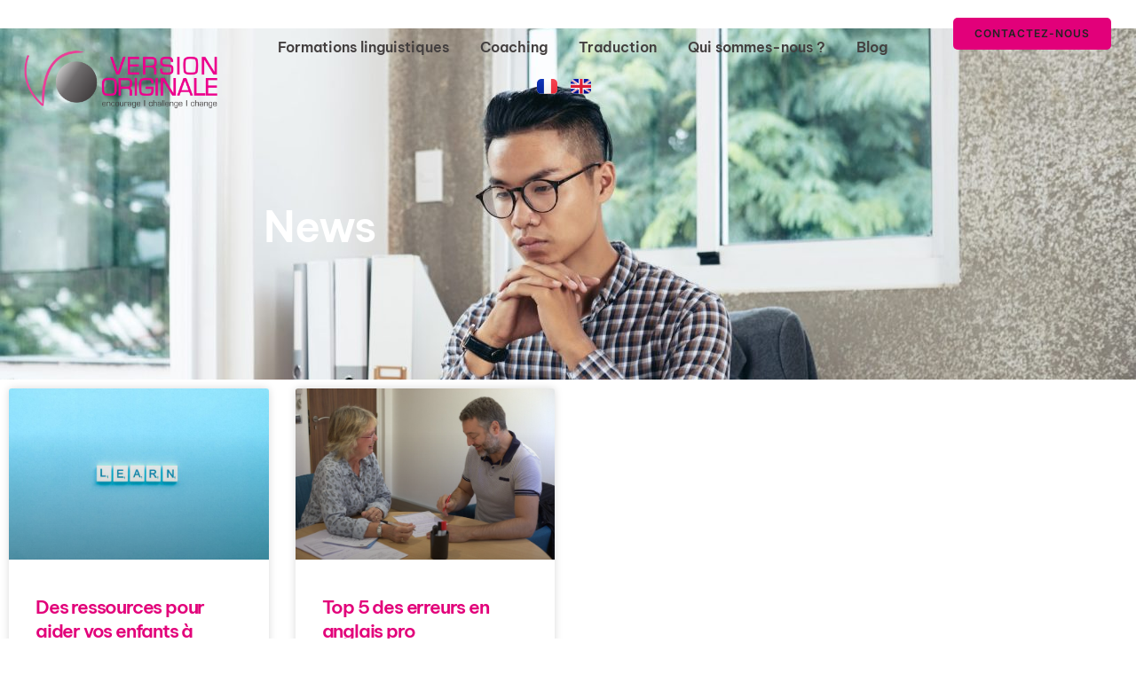

--- FILE ---
content_type: text/html; charset=UTF-8
request_url: https://voriginale.fr/category/non-classifiee/
body_size: 13856
content:
<!doctype html>
<html lang="fr-FR" prefix="og: https://ogp.me/ns#">
<head>
	<meta charset="UTF-8">
	<meta name="viewport" content="width=device-width, initial-scale=1">
	<link rel="profile" href="https://gmpg.org/xfn/11">
		<style>img:is([sizes="auto" i], [sizes^="auto," i]) { contain-intrinsic-size: 3000px 1500px }</style>
	<script id="cookieyes" type="text/javascript" src="https://cdn-cookieyes.com/client_data/f34e702949eefcb0a15af1e1/script.js"></script><link rel="alternate" href="https://voriginale.fr/category/non-classifiee/" hreflang="fr" />
<link rel="alternate" href="https://voriginale.fr/en/category/non-classe-en/" hreflang="en" />

<!-- Optimisation des moteurs de recherche par Rank Math - https://rankmath.com/ -->
<title>Non classifié(e) - Version Originale</title>
<meta name="robots" content="index, follow, max-snippet:-1, max-video-preview:-1, max-image-preview:large"/>
<link rel="canonical" href="https://voriginale.fr/category/non-classifiee/" />
<meta property="og:locale" content="fr_FR" />
<meta property="og:type" content="article" />
<meta property="og:title" content="Non classifié(e) - Version Originale" />
<meta property="og:url" content="https://voriginale.fr/category/non-classifiee/" />
<meta property="og:site_name" content="Version Originale" />
<meta property="og:image" content="https://voriginale.fr/wp-content/uploads/2024/01/snippet-version-originale-traductions-formations.jpg" />
<meta property="og:image:secure_url" content="https://voriginale.fr/wp-content/uploads/2024/01/snippet-version-originale-traductions-formations.jpg" />
<meta property="og:image:width" content="1200" />
<meta property="og:image:height" content="630" />
<meta property="og:image:type" content="image/jpeg" />
<meta name="twitter:card" content="summary_large_image" />
<meta name="twitter:title" content="Non classifié(e) - Version Originale" />
<meta name="twitter:image" content="https://voriginale.fr/wp-content/uploads/2024/01/snippet-version-originale-traductions-formations.jpg" />
<meta name="twitter:label1" content="Articles" />
<meta name="twitter:data1" content="2" />
<script type="application/ld+json" class="rank-math-schema">{"@context":"https://schema.org","@graph":[{"@type":"Organization","@id":"https://voriginale.fr/#organization","name":"Version Originale","url":"https://voriginale.fr","logo":{"@type":"ImageObject","@id":"https://voriginale.fr/#logo","url":"https://voriginale.fr/wp-content/uploads/2023/10/logo-site-vo.jpg","contentUrl":"https://voriginale.fr/wp-content/uploads/2023/10/logo-site-vo.jpg","caption":"Version Originale","inLanguage":"fr-FR","width":"350","height":"100"}},{"@type":"WebSite","@id":"https://voriginale.fr/#website","url":"https://voriginale.fr","name":"Version Originale","alternateName":"VO","publisher":{"@id":"https://voriginale.fr/#organization"},"inLanguage":"fr-FR"},{"@type":"CollectionPage","@id":"https://voriginale.fr/category/non-classifiee/#webpage","url":"https://voriginale.fr/category/non-classifiee/","name":"Non classifi\u00e9(e) - Version Originale","isPartOf":{"@id":"https://voriginale.fr/#website"},"inLanguage":"fr-FR"}]}</script>
<!-- /Extension Rank Math WordPress SEO -->

<link rel="alternate" type="application/rss+xml" title="Version Originale &raquo; Flux" href="https://voriginale.fr/feed/" />
<link rel="alternate" type="application/rss+xml" title="Version Originale &raquo; Flux des commentaires" href="https://voriginale.fr/comments/feed/" />
<link rel="alternate" type="application/rss+xml" title="Version Originale &raquo; Flux de la catégorie Non classifié(e)" href="https://voriginale.fr/category/non-classifiee/feed/" />
<script>
window._wpemojiSettings = {"baseUrl":"https:\/\/s.w.org\/images\/core\/emoji\/15.1.0\/72x72\/","ext":".png","svgUrl":"https:\/\/s.w.org\/images\/core\/emoji\/15.1.0\/svg\/","svgExt":".svg","source":{"concatemoji":"https:\/\/voriginale.fr\/wp-includes\/js\/wp-emoji-release.min.js?ver=6.8.1"}};
/*! This file is auto-generated */
!function(i,n){var o,s,e;function c(e){try{var t={supportTests:e,timestamp:(new Date).valueOf()};sessionStorage.setItem(o,JSON.stringify(t))}catch(e){}}function p(e,t,n){e.clearRect(0,0,e.canvas.width,e.canvas.height),e.fillText(t,0,0);var t=new Uint32Array(e.getImageData(0,0,e.canvas.width,e.canvas.height).data),r=(e.clearRect(0,0,e.canvas.width,e.canvas.height),e.fillText(n,0,0),new Uint32Array(e.getImageData(0,0,e.canvas.width,e.canvas.height).data));return t.every(function(e,t){return e===r[t]})}function u(e,t,n){switch(t){case"flag":return n(e,"\ud83c\udff3\ufe0f\u200d\u26a7\ufe0f","\ud83c\udff3\ufe0f\u200b\u26a7\ufe0f")?!1:!n(e,"\ud83c\uddfa\ud83c\uddf3","\ud83c\uddfa\u200b\ud83c\uddf3")&&!n(e,"\ud83c\udff4\udb40\udc67\udb40\udc62\udb40\udc65\udb40\udc6e\udb40\udc67\udb40\udc7f","\ud83c\udff4\u200b\udb40\udc67\u200b\udb40\udc62\u200b\udb40\udc65\u200b\udb40\udc6e\u200b\udb40\udc67\u200b\udb40\udc7f");case"emoji":return!n(e,"\ud83d\udc26\u200d\ud83d\udd25","\ud83d\udc26\u200b\ud83d\udd25")}return!1}function f(e,t,n){var r="undefined"!=typeof WorkerGlobalScope&&self instanceof WorkerGlobalScope?new OffscreenCanvas(300,150):i.createElement("canvas"),a=r.getContext("2d",{willReadFrequently:!0}),o=(a.textBaseline="top",a.font="600 32px Arial",{});return e.forEach(function(e){o[e]=t(a,e,n)}),o}function t(e){var t=i.createElement("script");t.src=e,t.defer=!0,i.head.appendChild(t)}"undefined"!=typeof Promise&&(o="wpEmojiSettingsSupports",s=["flag","emoji"],n.supports={everything:!0,everythingExceptFlag:!0},e=new Promise(function(e){i.addEventListener("DOMContentLoaded",e,{once:!0})}),new Promise(function(t){var n=function(){try{var e=JSON.parse(sessionStorage.getItem(o));if("object"==typeof e&&"number"==typeof e.timestamp&&(new Date).valueOf()<e.timestamp+604800&&"object"==typeof e.supportTests)return e.supportTests}catch(e){}return null}();if(!n){if("undefined"!=typeof Worker&&"undefined"!=typeof OffscreenCanvas&&"undefined"!=typeof URL&&URL.createObjectURL&&"undefined"!=typeof Blob)try{var e="postMessage("+f.toString()+"("+[JSON.stringify(s),u.toString(),p.toString()].join(",")+"));",r=new Blob([e],{type:"text/javascript"}),a=new Worker(URL.createObjectURL(r),{name:"wpTestEmojiSupports"});return void(a.onmessage=function(e){c(n=e.data),a.terminate(),t(n)})}catch(e){}c(n=f(s,u,p))}t(n)}).then(function(e){for(var t in e)n.supports[t]=e[t],n.supports.everything=n.supports.everything&&n.supports[t],"flag"!==t&&(n.supports.everythingExceptFlag=n.supports.everythingExceptFlag&&n.supports[t]);n.supports.everythingExceptFlag=n.supports.everythingExceptFlag&&!n.supports.flag,n.DOMReady=!1,n.readyCallback=function(){n.DOMReady=!0}}).then(function(){return e}).then(function(){var e;n.supports.everything||(n.readyCallback(),(e=n.source||{}).concatemoji?t(e.concatemoji):e.wpemoji&&e.twemoji&&(t(e.twemoji),t(e.wpemoji)))}))}((window,document),window._wpemojiSettings);
</script>
<link rel='stylesheet' id='premium-addons-css' href='//voriginale.fr/wp-content/cache/wpfc-minified/qhtlvc8/7nxos.css' media='all' />
<link rel='stylesheet' id='premium-pro-css' href='//voriginale.fr/wp-content/cache/wpfc-minified/kbici60q/7nxos.css' media='all' />
<style id='wp-emoji-styles-inline-css'>

	img.wp-smiley, img.emoji {
		display: inline !important;
		border: none !important;
		box-shadow: none !important;
		height: 1em !important;
		width: 1em !important;
		margin: 0 0.07em !important;
		vertical-align: -0.1em !important;
		background: none !important;
		padding: 0 !important;
	}
</style>
<link rel='stylesheet' id='wp-block-library-css' href='//voriginale.fr/wp-content/cache/wpfc-minified/kp4cmqjg/7qio5.css' media='all' />
<style id='classic-theme-styles-inline-css'>
/*! This file is auto-generated */
.wp-block-button__link{color:#fff;background-color:#32373c;border-radius:9999px;box-shadow:none;text-decoration:none;padding:calc(.667em + 2px) calc(1.333em + 2px);font-size:1.125em}.wp-block-file__button{background:#32373c;color:#fff;text-decoration:none}
</style>
<style id='global-styles-inline-css'>
:root{--wp--preset--aspect-ratio--square: 1;--wp--preset--aspect-ratio--4-3: 4/3;--wp--preset--aspect-ratio--3-4: 3/4;--wp--preset--aspect-ratio--3-2: 3/2;--wp--preset--aspect-ratio--2-3: 2/3;--wp--preset--aspect-ratio--16-9: 16/9;--wp--preset--aspect-ratio--9-16: 9/16;--wp--preset--color--black: #000000;--wp--preset--color--cyan-bluish-gray: #abb8c3;--wp--preset--color--white: #ffffff;--wp--preset--color--pale-pink: #f78da7;--wp--preset--color--vivid-red: #cf2e2e;--wp--preset--color--luminous-vivid-orange: #ff6900;--wp--preset--color--luminous-vivid-amber: #fcb900;--wp--preset--color--light-green-cyan: #7bdcb5;--wp--preset--color--vivid-green-cyan: #00d084;--wp--preset--color--pale-cyan-blue: #8ed1fc;--wp--preset--color--vivid-cyan-blue: #0693e3;--wp--preset--color--vivid-purple: #9b51e0;--wp--preset--gradient--vivid-cyan-blue-to-vivid-purple: linear-gradient(135deg,rgba(6,147,227,1) 0%,rgb(155,81,224) 100%);--wp--preset--gradient--light-green-cyan-to-vivid-green-cyan: linear-gradient(135deg,rgb(122,220,180) 0%,rgb(0,208,130) 100%);--wp--preset--gradient--luminous-vivid-amber-to-luminous-vivid-orange: linear-gradient(135deg,rgba(252,185,0,1) 0%,rgba(255,105,0,1) 100%);--wp--preset--gradient--luminous-vivid-orange-to-vivid-red: linear-gradient(135deg,rgba(255,105,0,1) 0%,rgb(207,46,46) 100%);--wp--preset--gradient--very-light-gray-to-cyan-bluish-gray: linear-gradient(135deg,rgb(238,238,238) 0%,rgb(169,184,195) 100%);--wp--preset--gradient--cool-to-warm-spectrum: linear-gradient(135deg,rgb(74,234,220) 0%,rgb(151,120,209) 20%,rgb(207,42,186) 40%,rgb(238,44,130) 60%,rgb(251,105,98) 80%,rgb(254,248,76) 100%);--wp--preset--gradient--blush-light-purple: linear-gradient(135deg,rgb(255,206,236) 0%,rgb(152,150,240) 100%);--wp--preset--gradient--blush-bordeaux: linear-gradient(135deg,rgb(254,205,165) 0%,rgb(254,45,45) 50%,rgb(107,0,62) 100%);--wp--preset--gradient--luminous-dusk: linear-gradient(135deg,rgb(255,203,112) 0%,rgb(199,81,192) 50%,rgb(65,88,208) 100%);--wp--preset--gradient--pale-ocean: linear-gradient(135deg,rgb(255,245,203) 0%,rgb(182,227,212) 50%,rgb(51,167,181) 100%);--wp--preset--gradient--electric-grass: linear-gradient(135deg,rgb(202,248,128) 0%,rgb(113,206,126) 100%);--wp--preset--gradient--midnight: linear-gradient(135deg,rgb(2,3,129) 0%,rgb(40,116,252) 100%);--wp--preset--font-size--small: 13px;--wp--preset--font-size--medium: 20px;--wp--preset--font-size--large: 36px;--wp--preset--font-size--x-large: 42px;--wp--preset--spacing--20: 0.44rem;--wp--preset--spacing--30: 0.67rem;--wp--preset--spacing--40: 1rem;--wp--preset--spacing--50: 1.5rem;--wp--preset--spacing--60: 2.25rem;--wp--preset--spacing--70: 3.38rem;--wp--preset--spacing--80: 5.06rem;--wp--preset--shadow--natural: 6px 6px 9px rgba(0, 0, 0, 0.2);--wp--preset--shadow--deep: 12px 12px 50px rgba(0, 0, 0, 0.4);--wp--preset--shadow--sharp: 6px 6px 0px rgba(0, 0, 0, 0.2);--wp--preset--shadow--outlined: 6px 6px 0px -3px rgba(255, 255, 255, 1), 6px 6px rgba(0, 0, 0, 1);--wp--preset--shadow--crisp: 6px 6px 0px rgba(0, 0, 0, 1);}:where(.is-layout-flex){gap: 0.5em;}:where(.is-layout-grid){gap: 0.5em;}body .is-layout-flex{display: flex;}.is-layout-flex{flex-wrap: wrap;align-items: center;}.is-layout-flex > :is(*, div){margin: 0;}body .is-layout-grid{display: grid;}.is-layout-grid > :is(*, div){margin: 0;}:where(.wp-block-columns.is-layout-flex){gap: 2em;}:where(.wp-block-columns.is-layout-grid){gap: 2em;}:where(.wp-block-post-template.is-layout-flex){gap: 1.25em;}:where(.wp-block-post-template.is-layout-grid){gap: 1.25em;}.has-black-color{color: var(--wp--preset--color--black) !important;}.has-cyan-bluish-gray-color{color: var(--wp--preset--color--cyan-bluish-gray) !important;}.has-white-color{color: var(--wp--preset--color--white) !important;}.has-pale-pink-color{color: var(--wp--preset--color--pale-pink) !important;}.has-vivid-red-color{color: var(--wp--preset--color--vivid-red) !important;}.has-luminous-vivid-orange-color{color: var(--wp--preset--color--luminous-vivid-orange) !important;}.has-luminous-vivid-amber-color{color: var(--wp--preset--color--luminous-vivid-amber) !important;}.has-light-green-cyan-color{color: var(--wp--preset--color--light-green-cyan) !important;}.has-vivid-green-cyan-color{color: var(--wp--preset--color--vivid-green-cyan) !important;}.has-pale-cyan-blue-color{color: var(--wp--preset--color--pale-cyan-blue) !important;}.has-vivid-cyan-blue-color{color: var(--wp--preset--color--vivid-cyan-blue) !important;}.has-vivid-purple-color{color: var(--wp--preset--color--vivid-purple) !important;}.has-black-background-color{background-color: var(--wp--preset--color--black) !important;}.has-cyan-bluish-gray-background-color{background-color: var(--wp--preset--color--cyan-bluish-gray) !important;}.has-white-background-color{background-color: var(--wp--preset--color--white) !important;}.has-pale-pink-background-color{background-color: var(--wp--preset--color--pale-pink) !important;}.has-vivid-red-background-color{background-color: var(--wp--preset--color--vivid-red) !important;}.has-luminous-vivid-orange-background-color{background-color: var(--wp--preset--color--luminous-vivid-orange) !important;}.has-luminous-vivid-amber-background-color{background-color: var(--wp--preset--color--luminous-vivid-amber) !important;}.has-light-green-cyan-background-color{background-color: var(--wp--preset--color--light-green-cyan) !important;}.has-vivid-green-cyan-background-color{background-color: var(--wp--preset--color--vivid-green-cyan) !important;}.has-pale-cyan-blue-background-color{background-color: var(--wp--preset--color--pale-cyan-blue) !important;}.has-vivid-cyan-blue-background-color{background-color: var(--wp--preset--color--vivid-cyan-blue) !important;}.has-vivid-purple-background-color{background-color: var(--wp--preset--color--vivid-purple) !important;}.has-black-border-color{border-color: var(--wp--preset--color--black) !important;}.has-cyan-bluish-gray-border-color{border-color: var(--wp--preset--color--cyan-bluish-gray) !important;}.has-white-border-color{border-color: var(--wp--preset--color--white) !important;}.has-pale-pink-border-color{border-color: var(--wp--preset--color--pale-pink) !important;}.has-vivid-red-border-color{border-color: var(--wp--preset--color--vivid-red) !important;}.has-luminous-vivid-orange-border-color{border-color: var(--wp--preset--color--luminous-vivid-orange) !important;}.has-luminous-vivid-amber-border-color{border-color: var(--wp--preset--color--luminous-vivid-amber) !important;}.has-light-green-cyan-border-color{border-color: var(--wp--preset--color--light-green-cyan) !important;}.has-vivid-green-cyan-border-color{border-color: var(--wp--preset--color--vivid-green-cyan) !important;}.has-pale-cyan-blue-border-color{border-color: var(--wp--preset--color--pale-cyan-blue) !important;}.has-vivid-cyan-blue-border-color{border-color: var(--wp--preset--color--vivid-cyan-blue) !important;}.has-vivid-purple-border-color{border-color: var(--wp--preset--color--vivid-purple) !important;}.has-vivid-cyan-blue-to-vivid-purple-gradient-background{background: var(--wp--preset--gradient--vivid-cyan-blue-to-vivid-purple) !important;}.has-light-green-cyan-to-vivid-green-cyan-gradient-background{background: var(--wp--preset--gradient--light-green-cyan-to-vivid-green-cyan) !important;}.has-luminous-vivid-amber-to-luminous-vivid-orange-gradient-background{background: var(--wp--preset--gradient--luminous-vivid-amber-to-luminous-vivid-orange) !important;}.has-luminous-vivid-orange-to-vivid-red-gradient-background{background: var(--wp--preset--gradient--luminous-vivid-orange-to-vivid-red) !important;}.has-very-light-gray-to-cyan-bluish-gray-gradient-background{background: var(--wp--preset--gradient--very-light-gray-to-cyan-bluish-gray) !important;}.has-cool-to-warm-spectrum-gradient-background{background: var(--wp--preset--gradient--cool-to-warm-spectrum) !important;}.has-blush-light-purple-gradient-background{background: var(--wp--preset--gradient--blush-light-purple) !important;}.has-blush-bordeaux-gradient-background{background: var(--wp--preset--gradient--blush-bordeaux) !important;}.has-luminous-dusk-gradient-background{background: var(--wp--preset--gradient--luminous-dusk) !important;}.has-pale-ocean-gradient-background{background: var(--wp--preset--gradient--pale-ocean) !important;}.has-electric-grass-gradient-background{background: var(--wp--preset--gradient--electric-grass) !important;}.has-midnight-gradient-background{background: var(--wp--preset--gradient--midnight) !important;}.has-small-font-size{font-size: var(--wp--preset--font-size--small) !important;}.has-medium-font-size{font-size: var(--wp--preset--font-size--medium) !important;}.has-large-font-size{font-size: var(--wp--preset--font-size--large) !important;}.has-x-large-font-size{font-size: var(--wp--preset--font-size--x-large) !important;}
:where(.wp-block-post-template.is-layout-flex){gap: 1.25em;}:where(.wp-block-post-template.is-layout-grid){gap: 1.25em;}
:where(.wp-block-columns.is-layout-flex){gap: 2em;}:where(.wp-block-columns.is-layout-grid){gap: 2em;}
:root :where(.wp-block-pullquote){font-size: 1.5em;line-height: 1.6;}
</style>
<link rel='stylesheet' id='hello-elementor-css' href='//voriginale.fr/wp-content/cache/wpfc-minified/e1pjqup3/7nxos.css' media='all' />
<link rel='stylesheet' id='hello-elementor-theme-style-css' href='//voriginale.fr/wp-content/cache/wpfc-minified/jp5zj2di/7nxos.css' media='all' />
<link rel='stylesheet' id='hello-elementor-header-footer-css' href='//voriginale.fr/wp-content/cache/wpfc-minified/syzxo4c/7nxos.css' media='all' />
<link rel='stylesheet' id='elementor-frontend-css' href='//voriginale.fr/wp-content/cache/wpfc-minified/7wvjgxys/7nxos.css' media='all' />
<link rel='stylesheet' id='elementor-post-3384-css' href='https://voriginale.fr/wp-content/uploads/elementor/css/post-3384.css?ver=1750408809' media='all' />
<link rel='stylesheet' id='widget-image-css' href='//voriginale.fr/wp-content/cache/wpfc-minified/8kb5r84i/7nxos.css' media='all' />
<link rel='stylesheet' id='widget-nav-menu-css' href='//voriginale.fr/wp-content/cache/wpfc-minified/e76fd555/7nxos.css' media='all' />
<link rel='stylesheet' id='widget-heading-css' href='//voriginale.fr/wp-content/cache/wpfc-minified/896rkun0/7nxos.css' media='all' />
<link rel='stylesheet' id='widget-icon-list-css' href='//voriginale.fr/wp-content/cache/wpfc-minified/l9672wk8/7nxos.css' media='all' />
<link rel='stylesheet' id='widget-social-icons-css' href='//voriginale.fr/wp-content/cache/wpfc-minified/2bl888ip/7nxos.css' media='all' />
<link rel='stylesheet' id='e-apple-webkit-css' href='//voriginale.fr/wp-content/cache/wpfc-minified/dratb300/7nxos.css' media='all' />
<link rel='stylesheet' id='e-animation-fadeInUp-css' href='//voriginale.fr/wp-content/cache/wpfc-minified/lnbgsmpp/7nxos.css' media='all' />
<link rel='stylesheet' id='widget-posts-css' href='//voriginale.fr/wp-content/cache/wpfc-minified/96h0rsts/7qio5.css' media='all' />
<link rel='stylesheet' id='cpel-language-switcher-css' href='//voriginale.fr/wp-content/cache/wpfc-minified/77wswp97/7nxos.css' media='all' />
<link rel='stylesheet' id='elementor-post-3427-css' href='https://voriginale.fr/wp-content/uploads/elementor/css/post-3427.css?ver=1750408809' media='all' />
<link rel='stylesheet' id='elementor-post-3429-css' href='https://voriginale.fr/wp-content/uploads/elementor/css/post-3429.css?ver=1750408809' media='all' />
<link rel='stylesheet' id='elementor-post-3572-css' href='https://voriginale.fr/wp-content/uploads/elementor/css/post-3572.css?ver=1750418463' media='all' />
<style id='akismet-widget-style-inline-css'>

			.a-stats {
				--akismet-color-mid-green: #357b49;
				--akismet-color-white: #fff;
				--akismet-color-light-grey: #f6f7f7;

				max-width: 350px;
				width: auto;
			}

			.a-stats * {
				all: unset;
				box-sizing: border-box;
			}

			.a-stats strong {
				font-weight: 600;
			}

			.a-stats a.a-stats__link,
			.a-stats a.a-stats__link:visited,
			.a-stats a.a-stats__link:active {
				background: var(--akismet-color-mid-green);
				border: none;
				box-shadow: none;
				border-radius: 8px;
				color: var(--akismet-color-white);
				cursor: pointer;
				display: block;
				font-family: -apple-system, BlinkMacSystemFont, 'Segoe UI', 'Roboto', 'Oxygen-Sans', 'Ubuntu', 'Cantarell', 'Helvetica Neue', sans-serif;
				font-weight: 500;
				padding: 12px;
				text-align: center;
				text-decoration: none;
				transition: all 0.2s ease;
			}

			/* Extra specificity to deal with TwentyTwentyOne focus style */
			.widget .a-stats a.a-stats__link:focus {
				background: var(--akismet-color-mid-green);
				color: var(--akismet-color-white);
				text-decoration: none;
			}

			.a-stats a.a-stats__link:hover {
				filter: brightness(110%);
				box-shadow: 0 4px 12px rgba(0, 0, 0, 0.06), 0 0 2px rgba(0, 0, 0, 0.16);
			}

			.a-stats .count {
				color: var(--akismet-color-white);
				display: block;
				font-size: 1.5em;
				line-height: 1.4;
				padding: 0 13px;
				white-space: nowrap;
			}
		
</style>
<link rel='stylesheet' id='skb-cife-elegant_icon-css' href='//voriginale.fr/wp-content/cache/wpfc-minified/qm1qhx3g/7nxos.css' media='all' />
<link rel='stylesheet' id='skb-cife-linearicons_icon-css' href='//voriginale.fr/wp-content/cache/wpfc-minified/8yu7e4dl/7nxos.css' media='all' />
<link rel='stylesheet' id='skb-cife-themify_icon-css' href='//voriginale.fr/wp-content/cache/wpfc-minified/2ay71yea/7nxos.css' media='all' />
<link rel='stylesheet' id='elementor-gf-local-bevietnampro-css' href='//voriginale.fr/wp-content/cache/wpfc-minified/mjps40zk/7nxos.css' media='all' />
<link rel='stylesheet' id='elementor-gf-local-inter-css' href='//voriginale.fr/wp-content/cache/wpfc-minified/ft8xvcad/7nxos.css' media='all' />
<link rel='stylesheet' id='elementor-icons-skb_cife-themify-icon-css' href='//voriginale.fr/wp-content/cache/wpfc-minified/2ay71yea/7nxos.css' media='all' />
<script src="https://voriginale.fr/wp-content/plugins/elementor-pro/assets/js/page-transitions.min.js?ver=3.29.2" id="page-transitions-js"></script>
<script src="https://voriginale.fr/wp-includes/js/jquery/jquery.min.js?ver=3.7.1" id="jquery-core-js"></script>
<script src="https://voriginale.fr/wp-includes/js/jquery/jquery-migrate.min.js?ver=3.4.1" id="jquery-migrate-js"></script>
<link rel="https://api.w.org/" href="https://voriginale.fr/wp-json/" /><link rel="alternate" title="JSON" type="application/json" href="https://voriginale.fr/wp-json/wp/v2/categories/1" /><link rel="EditURI" type="application/rsd+xml" title="RSD" href="https://voriginale.fr/xmlrpc.php?rsd" />
<meta name="generator" content="WordPress 6.8.1" />
<meta name="generator" content="Elementor 3.29.2; features: e_font_icon_svg, additional_custom_breakpoints, e_local_google_fonts; settings: css_print_method-external, google_font-enabled, font_display-swap">
			<style>
				.e-con.e-parent:nth-of-type(n+4):not(.e-lazyloaded):not(.e-no-lazyload),
				.e-con.e-parent:nth-of-type(n+4):not(.e-lazyloaded):not(.e-no-lazyload) * {
					background-image: none !important;
				}
				@media screen and (max-height: 1024px) {
					.e-con.e-parent:nth-of-type(n+3):not(.e-lazyloaded):not(.e-no-lazyload),
					.e-con.e-parent:nth-of-type(n+3):not(.e-lazyloaded):not(.e-no-lazyload) * {
						background-image: none !important;
					}
				}
				@media screen and (max-height: 640px) {
					.e-con.e-parent:nth-of-type(n+2):not(.e-lazyloaded):not(.e-no-lazyload),
					.e-con.e-parent:nth-of-type(n+2):not(.e-lazyloaded):not(.e-no-lazyload) * {
						background-image: none !important;
					}
				}
			</style>
			<link rel="icon" href="https://voriginale.fr/wp-content/uploads/2023/10/favicon-version-originale-trans-150x150.png" sizes="32x32" />
<link rel="icon" href="https://voriginale.fr/wp-content/uploads/2023/10/favicon-version-originale-trans-300x300.png" sizes="192x192" />
<link rel="apple-touch-icon" href="https://voriginale.fr/wp-content/uploads/2023/10/favicon-version-originale-trans-300x300.png" />
<meta name="msapplication-TileImage" content="https://voriginale.fr/wp-content/uploads/2023/10/favicon-version-originale-trans-300x300.png" />
</head>
<body class="archive category category-non-classifiee category-1 wp-custom-logo wp-theme-hello-elementor eio-default elementor-page-3572 elementor-default elementor-template-full-width elementor-kit-3384">

		<e-page-transition preloader-type="animation" preloader-animation-type="nested-spinners" class="e-page-transition--entering" exclude="^https\:\/\/voriginale\.fr\/wp\-admin\/">
					</e-page-transition>
		
<a class="skip-link screen-reader-text" href="#content">Aller au contenu</a>

		<div data-elementor-type="header" data-elementor-id="3427" class="elementor elementor-3427 elementor-location-header" data-elementor-post-type="elementor_library">
			<div class="elementor-element elementor-element-8439bec e-flex e-con-boxed e-con e-parent" data-id="8439bec" data-element_type="container" data-settings="{&quot;background_background&quot;:&quot;classic&quot;}">
					<div class="e-con-inner">
		<div class="elementor-element elementor-element-d133813 e-con-full e-flex e-con e-child" data-id="d133813" data-element_type="container">
				<div class="elementor-element elementor-element-11c6f68 elementor-widget elementor-widget-image" data-id="11c6f68" data-element_type="widget" data-widget_type="image.default">
				<div class="elementor-widget-container">
																<a href="https://voriginale.fr">
							<img fetchpriority="high" width="777" height="334" src="https://voriginale.fr/wp-content/uploads/2023/10/logo-version-originale-trans-noir.png" class="attachment-full size-full wp-image-3842" alt="logo version originale services linguistiques" srcset="https://voriginale.fr/wp-content/uploads/2023/10/logo-version-originale-trans-noir.png 777w, https://voriginale.fr/wp-content/uploads/2023/10/logo-version-originale-trans-noir-300x129.png 300w, https://voriginale.fr/wp-content/uploads/2023/10/logo-version-originale-trans-noir-768x330.png 768w" sizes="(max-width: 777px) 100vw, 777px" />								</a>
															</div>
				</div>
				</div>
		<div class="elementor-element elementor-element-63aa294 e-con-full e-flex e-con e-child" data-id="63aa294" data-element_type="container">
				<div class="elementor-element elementor-element-04bfc6e elementor-nav-menu__align-end elementor-nav-menu--stretch elementor-nav-menu--dropdown-tablet_extra elementor-nav-menu__text-align-aside elementor-nav-menu--toggle elementor-nav-menu--burger elementor-widget elementor-widget-nav-menu" data-id="04bfc6e" data-element_type="widget" data-settings="{&quot;submenu_icon&quot;:{&quot;value&quot;:&quot;&lt;svg class=\&quot;fa-svg-chevron-down e-font-icon-svg e-fas-chevron-down\&quot; viewBox=\&quot;0 0 448 512\&quot; xmlns=\&quot;http:\/\/www.w3.org\/2000\/svg\&quot;&gt;&lt;path d=\&quot;M207.029 381.476L12.686 187.132c-9.373-9.373-9.373-24.569 0-33.941l22.667-22.667c9.357-9.357 24.522-9.375 33.901-.04L224 284.505l154.745-154.021c9.379-9.335 24.544-9.317 33.901.04l22.667 22.667c9.373 9.373 9.373 24.569 0 33.941L240.971 381.476c-9.373 9.372-24.569 9.372-33.942 0z\&quot;&gt;&lt;\/path&gt;&lt;\/svg&gt;&quot;,&quot;library&quot;:&quot;fa-solid&quot;},&quot;full_width&quot;:&quot;stretch&quot;,&quot;layout&quot;:&quot;horizontal&quot;,&quot;toggle&quot;:&quot;burger&quot;}" data-widget_type="nav-menu.default">
				<div class="elementor-widget-container">
								<nav aria-label="Menu" class="elementor-nav-menu--main elementor-nav-menu__container elementor-nav-menu--layout-horizontal e--pointer-underline e--animation-fade">
				<ul id="menu-1-04bfc6e" class="elementor-nav-menu"><li class="menu-item menu-item-type-post_type menu-item-object-page menu-item-3881"><a href="https://voriginale.fr/formations-linguistiques/" class="elementor-item">Formations linguistiques</a></li>
<li class="menu-item menu-item-type-post_type menu-item-object-page menu-item-3889"><a href="https://voriginale.fr/coaching/" class="elementor-item">Coaching</a></li>
<li class="menu-item menu-item-type-post_type menu-item-object-page menu-item-3906"><a href="https://voriginale.fr/traduction/" class="elementor-item">Traduction</a></li>
<li class="menu-item menu-item-type-post_type menu-item-object-page menu-item-3907"><a href="https://voriginale.fr/qui-sommes-nous/" class="elementor-item">Qui sommes-nous ?</a></li>
<li class="menu-item menu-item-type-post_type menu-item-object-page menu-item-3751"><a href="https://voriginale.fr/blog/" class="elementor-item">Blog</a></li>
</ul>			</nav>
					<div class="elementor-menu-toggle" role="button" tabindex="0" aria-label="Permuter le menu" aria-expanded="false">
			<i aria-hidden="true" role="presentation" class="elementor-menu-toggle__icon--open  ti-menu"></i><i aria-hidden="true" role="presentation" class="elementor-menu-toggle__icon--close  ti-close"></i>		</div>
					<nav class="elementor-nav-menu--dropdown elementor-nav-menu__container" aria-hidden="true">
				<ul id="menu-2-04bfc6e" class="elementor-nav-menu"><li class="menu-item menu-item-type-post_type menu-item-object-page menu-item-3881"><a href="https://voriginale.fr/formations-linguistiques/" class="elementor-item" tabindex="-1">Formations linguistiques</a></li>
<li class="menu-item menu-item-type-post_type menu-item-object-page menu-item-3889"><a href="https://voriginale.fr/coaching/" class="elementor-item" tabindex="-1">Coaching</a></li>
<li class="menu-item menu-item-type-post_type menu-item-object-page menu-item-3906"><a href="https://voriginale.fr/traduction/" class="elementor-item" tabindex="-1">Traduction</a></li>
<li class="menu-item menu-item-type-post_type menu-item-object-page menu-item-3907"><a href="https://voriginale.fr/qui-sommes-nous/" class="elementor-item" tabindex="-1">Qui sommes-nous ?</a></li>
<li class="menu-item menu-item-type-post_type menu-item-object-page menu-item-3751"><a href="https://voriginale.fr/blog/" class="elementor-item" tabindex="-1">Blog</a></li>
</ul>			</nav>
						</div>
				</div>
				<div class="elementor-element elementor-element-d89eefd cpel-switcher--align-center cpel-switcher--layout-horizontal cpel-switcher--aspect-ratio-43 elementor-widget elementor-widget-polylang-language-switcher" data-id="d89eefd" data-element_type="widget" data-widget_type="polylang-language-switcher.default">
				<div class="elementor-widget-container">
					<nav class="cpel-switcher__nav"><ul class="cpel-switcher__list"><li class="cpel-switcher__lang cpel-switcher__lang--active"><a lang="fr-FR" hreflang="fr-FR" href="https://voriginale.fr/category/non-classifiee/"><span class="cpel-switcher__flag cpel-switcher__flag--fr"><img src="data:image/svg+xml;utf8,%3Csvg width='21' height='15' xmlns='http://www.w3.org/2000/svg'%3E%3Cdefs%3E%3ClinearGradient x1='50%' y1='0%' x2='50%' y2='100%' id='a'%3E%3Cstop stop-color='%23FFF' offset='0%'/%3E%3Cstop stop-color='%23F0F0F0' offset='100%'/%3E%3C/linearGradient%3E%3ClinearGradient x1='50%' y1='0%' x2='50%' y2='100%' id='b'%3E%3Cstop stop-color='%23F44653' offset='0%'/%3E%3Cstop stop-color='%23EE2A39' offset='100%'/%3E%3C/linearGradient%3E%3ClinearGradient x1='50%' y1='0%' x2='50%' y2='100%' id='c'%3E%3Cstop stop-color='%231035BB' offset='0%'/%3E%3Cstop stop-color='%23042396' offset='100%'/%3E%3C/linearGradient%3E%3C/defs%3E%3Cg fill='none' fill-rule='evenodd'%3E%3Cpath fill='url(%23a)' d='M0 0h21v15H0z'/%3E%3Cpath fill='url(%23b)' d='M10 0h11v15H10z'/%3E%3Cpath fill='url(%23c)' d='M0 0h7v15H0z'/%3E%3Cpath fill='url(%23a)' d='M7 0h7v15H7z'/%3E%3C/g%3E%3C/svg%3E" alt="Français" /></span></a></li><li class="cpel-switcher__lang"><a lang="en-GB" hreflang="en-GB" href="https://voriginale.fr/en/category/non-classe-en/"><span class="cpel-switcher__flag cpel-switcher__flag--gb"><img src="data:image/svg+xml;utf8,%3Csvg width='21' height='15' xmlns='http://www.w3.org/2000/svg'%3E%3Cdefs%3E%3ClinearGradient x1='50%' y1='0%' x2='50%' y2='100%' id='a'%3E%3Cstop stop-color='%23FFF' offset='0%'/%3E%3Cstop stop-color='%23F0F0F0' offset='100%'/%3E%3C/linearGradient%3E%3ClinearGradient x1='50%' y1='0%' x2='50%' y2='100%' id='b'%3E%3Cstop stop-color='%230A17A7' offset='0%'/%3E%3Cstop stop-color='%23030E88' offset='100%'/%3E%3C/linearGradient%3E%3ClinearGradient x1='50%' y1='0%' x2='50%' y2='100%' id='c'%3E%3Cstop stop-color='%23E6273E' offset='0%'/%3E%3Cstop stop-color='%23CF152B' offset='100%'/%3E%3C/linearGradient%3E%3C/defs%3E%3Cg fill='none' fill-rule='evenodd'%3E%3Cpath fill='url(%23a)' d='M0 0h21v15H0z'/%3E%3Cpath fill='url(%23b)' d='M-.002 0h21v15h-21z'/%3E%3Cpath d='M5.003 10H-.002V5h5.005L-2.082.22l1.118-1.657 8.962 6.045V-1h5v5.608l8.962-6.045L23.078.22 15.993 5h5.005v5h-5.005l7.085 4.78-1.118 1.657-8.962-6.045V16h-5v-5.608l-8.962 6.045-1.118-1.658L5.003 10z' fill='url(%23a)'/%3E%3Cpath d='M14.136 4.958l9.5-6.25a.25.25 0 00-.275-.417l-9.5 6.25a.25.25 0 10.275.417zm.732 5.522l8.515 5.74a.25.25 0 10.28-.415l-8.516-5.74a.25.25 0 00-.279.415zM6.142 4.526L-2.74-1.461a.25.25 0 00-.28.415L5.863 4.94a.25.25 0 00.279-.414zm.685 5.469l-9.845 6.53a.25.25 0 10.276.416l9.846-6.529a.25.25 0 00-.277-.417z' fill='%23DB1F35' fill-rule='nonzero'/%3E%3Cpath fill='url(%23c)' d='M-.002 9h9v6h3V9h9V6h-9V0h-3v6h-9z'/%3E%3C/g%3E%3C/svg%3E" alt="English" /></span></a></li></ul></nav>				</div>
				</div>
				</div>
		<div class="elementor-element elementor-element-450a324 e-con-full e-flex e-con e-child" data-id="450a324" data-element_type="container">
				<div class="elementor-element elementor-element-26b584c elementor-align-right elementor-hidden-mobile elementor-widget elementor-widget-button" data-id="26b584c" data-element_type="widget" data-widget_type="button.default">
				<div class="elementor-widget-container">
									<div class="elementor-button-wrapper">
					<a class="elementor-button elementor-button-link elementor-size-sm" href="https://voriginale.fr/contact/">
						<span class="elementor-button-content-wrapper">
									<span class="elementor-button-text">Contactez-nous</span>
					</span>
					</a>
				</div>
								</div>
				</div>
				</div>
					</div>
				</div>
				</div>
				<div data-elementor-type="archive" data-elementor-id="3572" class="elementor elementor-3572 elementor-location-archive" data-elementor-post-type="elementor_library">
			<div class="elementor-element elementor-element-10834d4 e-flex e-con-boxed e-con e-parent" data-id="10834d4" data-element_type="container" data-settings="{&quot;background_background&quot;:&quot;classic&quot;}">
					<div class="e-con-inner">
		<div class="elementor-element elementor-element-740b671 e-con-full e-flex e-con e-child" data-id="740b671" data-element_type="container">
		<div class="elementor-element elementor-element-5322d86 e-con-full e-flex e-con e-child" data-id="5322d86" data-element_type="container">
		<div class="elementor-element elementor-element-f5a84ba e-con-full e-flex e-con e-child" data-id="f5a84ba" data-element_type="container">
				<div class="elementor-element elementor-element-9055426 elementor-invisible elementor-widget elementor-widget-heading" data-id="9055426" data-element_type="widget" data-settings="{&quot;_animation&quot;:&quot;fadeInUp&quot;,&quot;_animation_delay&quot;:200}" data-widget_type="heading.default">
				<div class="elementor-widget-container">
					<h1 class="elementor-heading-title elementor-size-default">News</h1>				</div>
				</div>
				</div>
				</div>
				</div>
					</div>
				</div>
		<div class="elementor-element elementor-element-497ab52 e-flex e-con-boxed e-con e-parent" data-id="497ab52" data-element_type="container">
					<div class="e-con-inner">
				<div class="elementor-element elementor-element-c99d8b9 elementor-grid-4 elementor-grid-tablet-2 elementor-grid-mobile-1 elementor-posts--thumbnail-top elementor-card-shadow-yes elementor-posts__hover-gradient elementor-widget elementor-widget-archive-posts" data-id="c99d8b9" data-element_type="widget" data-settings="{&quot;archive_cards_columns&quot;:&quot;4&quot;,&quot;archive_cards_columns_tablet&quot;:&quot;2&quot;,&quot;archive_cards_columns_mobile&quot;:&quot;1&quot;,&quot;archive_cards_row_gap&quot;:{&quot;unit&quot;:&quot;px&quot;,&quot;size&quot;:35,&quot;sizes&quot;:[]},&quot;archive_cards_row_gap_tablet_extra&quot;:{&quot;unit&quot;:&quot;px&quot;,&quot;size&quot;:&quot;&quot;,&quot;sizes&quot;:[]},&quot;archive_cards_row_gap_tablet&quot;:{&quot;unit&quot;:&quot;px&quot;,&quot;size&quot;:&quot;&quot;,&quot;sizes&quot;:[]},&quot;archive_cards_row_gap_mobile&quot;:{&quot;unit&quot;:&quot;px&quot;,&quot;size&quot;:&quot;&quot;,&quot;sizes&quot;:[]},&quot;pagination_type&quot;:&quot;numbers&quot;}" data-widget_type="archive-posts.archive_cards">
				<div class="elementor-widget-container">
							<div class="elementor-posts-container elementor-posts elementor-posts--skin-cards elementor-grid">
				<article class="elementor-post elementor-grid-item post-3556 post type-post status-publish format-standard has-post-thumbnail hentry category-non-classifiee">
			<div class="elementor-post__card">
				<a class="elementor-post__thumbnail__link" href="https://voriginale.fr/des-ressources-pour-aider-vos-enfants-a-apprendre-langlais-en-samusant/" tabindex="-1" ><div class="elementor-post__thumbnail"><img width="768" height="576" src="https://voriginale.fr/wp-content/uploads/2023/10/learn-768x576.jpg" class="attachment-medium_large size-medium_large wp-image-3586" alt="learn" decoding="async" srcset="https://voriginale.fr/wp-content/uploads/2023/10/learn-768x576.jpg 768w, https://voriginale.fr/wp-content/uploads/2023/10/learn-300x225.jpg 300w, https://voriginale.fr/wp-content/uploads/2023/10/learn-1024x768.jpg 1024w, https://voriginale.fr/wp-content/uploads/2023/10/learn-1536x1152.jpg 1536w, https://voriginale.fr/wp-content/uploads/2023/10/learn-2048x1536.jpg 2048w" sizes="(max-width: 768px) 100vw, 768px" /></div></a>
				<div class="elementor-post__text">
				<h3 class="elementor-post__title">
			<a href="https://voriginale.fr/des-ressources-pour-aider-vos-enfants-a-apprendre-langlais-en-samusant/" >
				Des ressources pour aider vos enfants à apprendre l’anglais en s’amusant !			</a>
		</h3>
				<div class="elementor-post__excerpt">
			<p>Apprendre en s&rsquo;amusant avec des ressources faciles à trouver</p>
		</div>
		
		<a class="elementor-post__read-more" href="https://voriginale.fr/des-ressources-pour-aider-vos-enfants-a-apprendre-langlais-en-samusant/" aria-label="En savoir plus sur Des ressources pour aider vos enfants à apprendre l’anglais en s’amusant !" tabindex="-1" >
			Read More »		</a>

				</div>
				<div class="elementor-post__meta-data">
					<span class="elementor-post-date">
			03/10/2023		</span>
				</div>
					</div>
		</article>
				<article class="elementor-post elementor-grid-item post-3559 post type-post status-publish format-standard has-post-thumbnail hentry category-non-classifiee">
			<div class="elementor-post__card">
				<a class="elementor-post__thumbnail__link" href="https://voriginale.fr/top-5-des-erreurs-en-anglais-pro/" tabindex="-1" ><div class="elementor-post__thumbnail"><img width="768" height="513" src="https://voriginale.fr/wp-content/uploads/2021/01/1Y5A0246-768x513.jpg" class="attachment-medium_large size-medium_large wp-image-2921" alt="" decoding="async" srcset="https://voriginale.fr/wp-content/uploads/2021/01/1Y5A0246-768x513.jpg 768w, https://voriginale.fr/wp-content/uploads/2021/01/1Y5A0246-300x200.jpg 300w, https://voriginale.fr/wp-content/uploads/2021/01/1Y5A0246-1024x684.jpg 1024w, https://voriginale.fr/wp-content/uploads/2021/01/1Y5A0246-1536x1025.jpg 1536w, https://voriginale.fr/wp-content/uploads/2021/01/1Y5A0246-2048x1367.jpg 2048w, https://voriginale.fr/wp-content/uploads/2021/01/1Y5A0246-200x134.jpg 200w, https://voriginale.fr/wp-content/uploads/2021/01/1Y5A0246-400x267.jpg 400w, https://voriginale.fr/wp-content/uploads/2021/01/1Y5A0246-600x401.jpg 600w, https://voriginale.fr/wp-content/uploads/2021/01/1Y5A0246-800x534.jpg 800w, https://voriginale.fr/wp-content/uploads/2021/01/1Y5A0246-1200x801.jpg 1200w" sizes="(max-width: 768px) 100vw, 768px" /></div></a>
				<div class="elementor-post__text">
				<h3 class="elementor-post__title">
			<a href="https://voriginale.fr/top-5-des-erreurs-en-anglais-pro/" >
				Top 5 des erreurs en anglais pro			</a>
		</h3>
				<div class="elementor-post__excerpt">
			<p>Alors quelles sont les erreurs les plus courantes dans les interactions professionnelles et comment les éviter ? On vous dit tout !</p>
		</div>
		
		<a class="elementor-post__read-more" href="https://voriginale.fr/top-5-des-erreurs-en-anglais-pro/" aria-label="En savoir plus sur Top 5 des erreurs en anglais pro" tabindex="-1" >
			Read More »		</a>

				</div>
				<div class="elementor-post__meta-data">
					<span class="elementor-post-date">
			03/09/2023		</span>
				</div>
					</div>
		</article>
				</div>
		
						</div>
				</div>
					</div>
				</div>
				</div>
				<div data-elementor-type="footer" data-elementor-id="3429" class="elementor elementor-3429 elementor-location-footer" data-elementor-post-type="elementor_library">
			<div class="elementor-element elementor-element-ecb7c69 e-flex e-con-boxed e-con e-parent" data-id="ecb7c69" data-element_type="container" data-settings="{&quot;background_background&quot;:&quot;classic&quot;}">
					<div class="e-con-inner">
		<div class="elementor-element elementor-element-b8d05c2 e-con-full e-flex e-con e-child" data-id="b8d05c2" data-element_type="container">
				<div class="elementor-element elementor-element-d943731 elementor-widget elementor-widget-image" data-id="d943731" data-element_type="widget" data-widget_type="image.default">
				<div class="elementor-widget-container">
															<img src="https://voriginale.fr/wp-content/uploads/2023/10/logo-version-originale-trans-white.png" title="logo-version-originale-trans-white" alt="logo-version-originale-trans-white" loading="lazy" />															</div>
				</div>
				<div class="elementor-element elementor-element-6656a80 elementor-widget elementor-widget-heading" data-id="6656a80" data-element_type="widget" data-widget_type="heading.default">
				<div class="elementor-widget-container">
					<div class="elementor-heading-title elementor-size-default">Créée en 2009 par nos deux fondatrices dirigeantes Kim &amp; Kirsty, Version Originale regroupe aujourd’hui une équipe de salariés expérimentés, spécialisés en formation, traduction et coaching en entreprise, épaulée par notre réseau de traducteurs, formateurs et coachs experts indépendants sélectionnés avec soin pour fournir des prestations de qualité à tous nos clients.</div>				</div>
				</div>
				</div>
		<div class="elementor-element elementor-element-70755a8 e-con-full e-flex e-con e-child" data-id="70755a8" data-element_type="container">
				<div class="elementor-element elementor-element-915b348 elementor-widget elementor-widget-heading" data-id="915b348" data-element_type="widget" data-widget_type="heading.default">
				<div class="elementor-widget-container">
					<h5 class="elementor-heading-title elementor-size-default">Naviguez sur notre site</h5>				</div>
				</div>
				<div class="elementor-element elementor-element-a336148 elementor-tablet-align-center elementor-icon-list--layout-traditional elementor-list-item-link-full_width elementor-widget elementor-widget-icon-list" data-id="a336148" data-element_type="widget" data-widget_type="icon-list.default">
				<div class="elementor-widget-container">
							<ul class="elementor-icon-list-items">
							<li class="elementor-icon-list-item">
											<a href="https://voriginale.fr/formations-linguistiques/">

											<span class="elementor-icon-list-text">Formations linguistiques</span>
											</a>
									</li>
								<li class="elementor-icon-list-item">
											<a href="https://voriginale.fr/coaching/">

											<span class="elementor-icon-list-text">Coaching</span>
											</a>
									</li>
								<li class="elementor-icon-list-item">
											<a href="https://voriginale.fr/traduction/">

											<span class="elementor-icon-list-text">Traduction</span>
											</a>
									</li>
						</ul>
						</div>
				</div>
				<div class="elementor-element elementor-element-68f58dc elementor-widget elementor-widget-heading" data-id="68f58dc" data-element_type="widget" data-widget_type="heading.default">
				<div class="elementor-widget-container">
					<h5 class="elementor-heading-title elementor-size-default"><a href="https://voriginale.fr/contact/">Contactez-nous</a></h5>				</div>
				</div>
				<div class="elementor-element elementor-element-fda7a6d elementor-widget elementor-widget-heading" data-id="fda7a6d" data-element_type="widget" data-widget_type="heading.default">
				<div class="elementor-widget-container">
					<h5 class="elementor-heading-title elementor-size-default"><a href="https://voriginale.fr/blog/">Suivez notre actualité</a></h5>				</div>
				</div>
				<div class="elementor-element elementor-element-1cc07c9 elementor-shape-circle e-grid-align-tablet-center e-grid-align-left elementor-grid-0 elementor-widget elementor-widget-social-icons" data-id="1cc07c9" data-element_type="widget" data-widget_type="social-icons.default">
				<div class="elementor-widget-container">
							<div class="elementor-social-icons-wrapper elementor-grid">
							<span class="elementor-grid-item">
					<a class="elementor-icon elementor-social-icon elementor-social-icon-linkedin elementor-repeater-item-b43eb4c" href="https://www.linkedin.com/company/version-originale-lyon/" target="_blank">
						<span class="elementor-screen-only">Linkedin</span>
						<svg class="e-font-icon-svg e-fab-linkedin" viewBox="0 0 448 512" xmlns="http://www.w3.org/2000/svg"><path d="M416 32H31.9C14.3 32 0 46.5 0 64.3v383.4C0 465.5 14.3 480 31.9 480H416c17.6 0 32-14.5 32-32.3V64.3c0-17.8-14.4-32.3-32-32.3zM135.4 416H69V202.2h66.5V416zm-33.2-243c-21.3 0-38.5-17.3-38.5-38.5S80.9 96 102.2 96c21.2 0 38.5 17.3 38.5 38.5 0 21.3-17.2 38.5-38.5 38.5zm282.1 243h-66.4V312c0-24.8-.5-56.7-34.5-56.7-34.6 0-39.9 27-39.9 54.9V416h-66.4V202.2h63.7v29.2h.9c8.9-16.8 30.6-34.5 62.9-34.5 67.2 0 79.7 44.3 79.7 101.9V416z"></path></svg>					</a>
				</span>
					</div>
						</div>
				</div>
				</div>
		<div class="elementor-element elementor-element-6dcd815 e-con-full e-flex e-con e-child" data-id="6dcd815" data-element_type="container">
				<div class="elementor-element elementor-element-9c6eaa3 elementor-widget elementor-widget-image" data-id="9c6eaa3" data-element_type="widget" data-widget_type="image.default">
				<div class="elementor-widget-container">
															<img loading="lazy" width="269" height="178" src="https://voriginale.fr/wp-content/uploads/2022/01/VOsignature-Qualiopi_logoseul.png" class="attachment-large size-large wp-image-3303" alt="" srcset="https://voriginale.fr/wp-content/uploads/2022/01/VOsignature-Qualiopi_logoseul.png 269w, https://voriginale.fr/wp-content/uploads/2022/01/VOsignature-Qualiopi_logoseul-200x132.png 200w" sizes="(max-width: 269px) 100vw, 269px" />															</div>
				</div>
				<div class="elementor-element elementor-element-8754eb6 elementor-widget elementor-widget-heading" data-id="8754eb6" data-element_type="widget" data-widget_type="heading.default">
				<div class="elementor-widget-container">
					<h5 class="elementor-heading-title elementor-size-default">La certification qualité a été délivrée au titre de la catégorie d’action suivante : actions de formation</h5>				</div>
				</div>
				</div>
					</div>
				</div>
		<div class="elementor-element elementor-element-ae4b0b8 e-flex e-con-boxed e-con e-parent" data-id="ae4b0b8" data-element_type="container" data-settings="{&quot;background_background&quot;:&quot;classic&quot;}">
					<div class="e-con-inner">
		<div class="elementor-element elementor-element-007269e e-con-full e-flex e-con e-child" data-id="007269e" data-element_type="container">
				<div class="elementor-element elementor-element-42345fd elementor-icon-list--layout-inline elementor-align-center elementor-list-item-link-full_width elementor-widget elementor-widget-icon-list" data-id="42345fd" data-element_type="widget" data-widget_type="icon-list.default">
				<div class="elementor-widget-container">
							<ul class="elementor-icon-list-items elementor-inline-items">
							<li class="elementor-icon-list-item elementor-inline-item">
											<a href="https://voriginale.fr/mentions-legales-2/">

											<span class="elementor-icon-list-text">Mentions légales</span>
											</a>
									</li>
								<li class="elementor-icon-list-item elementor-inline-item">
											<a href="https://voriginale.fr/politique-de-confidentialite-2/">

											<span class="elementor-icon-list-text">Politique de confidentialité</span>
											</a>
									</li>
								<li class="elementor-icon-list-item elementor-inline-item">
											<a href="https://voriginale.fr/politique-des-cookies/">

											<span class="elementor-icon-list-text">Politique des cookies</span>
											</a>
									</li>
						</ul>
						</div>
				</div>
				<div class="elementor-element elementor-element-0392d88 elementor-widget elementor-widget-heading" data-id="0392d88" data-element_type="widget" data-widget_type="heading.default">
				<div class="elementor-widget-container">
					<div class="elementor-heading-title elementor-size-default">Copyright © 2024 Version Originale - Tous droits réservés - Web design : Les Pépites &amp; Co
</div>				</div>
				</div>
				</div>
					</div>
				</div>
				</div>
		
<script type="speculationrules">
{"prefetch":[{"source":"document","where":{"and":[{"href_matches":"\/*"},{"not":{"href_matches":["\/wp-*.php","\/wp-admin\/*","\/wp-content\/uploads\/*","\/wp-content\/*","\/wp-content\/plugins\/*","\/wp-content\/themes\/hello-elementor\/*","\/*\\?(.+)"]}},{"not":{"selector_matches":"a[rel~=\"nofollow\"]"}},{"not":{"selector_matches":".no-prefetch, .no-prefetch a"}}]},"eagerness":"conservative"}]}
</script>
			<script>
				const lazyloadRunObserver = () => {
					const lazyloadBackgrounds = document.querySelectorAll( `.e-con.e-parent:not(.e-lazyloaded)` );
					const lazyloadBackgroundObserver = new IntersectionObserver( ( entries ) => {
						entries.forEach( ( entry ) => {
							if ( entry.isIntersecting ) {
								let lazyloadBackground = entry.target;
								if( lazyloadBackground ) {
									lazyloadBackground.classList.add( 'e-lazyloaded' );
								}
								lazyloadBackgroundObserver.unobserve( entry.target );
							}
						});
					}, { rootMargin: '200px 0px 200px 0px' } );
					lazyloadBackgrounds.forEach( ( lazyloadBackground ) => {
						lazyloadBackgroundObserver.observe( lazyloadBackground );
					} );
				};
				const events = [
					'DOMContentLoaded',
					'elementor/lazyload/observe',
				];
				events.forEach( ( event ) => {
					document.addEventListener( event, lazyloadRunObserver );
				} );
			</script>
			<script id="pll_cookie_script-js-after">
(function() {
				var expirationDate = new Date();
				expirationDate.setTime( expirationDate.getTime() + 31536000 * 1000 );
				document.cookie = "pll_language=fr; expires=" + expirationDate.toUTCString() + "; path=/; secure; SameSite=Lax";
			}());
</script>
<script src="https://voriginale.fr/wp-content/themes/hello-elementor/assets/js/hello-frontend.min.js?ver=3.0.1" id="hello-theme-frontend-js"></script>
<script src="https://voriginale.fr/wp-content/plugins/elementor-pro/assets//lib/instant-page/instant-page.min.js?ver=3.29.2" id="instant-page-js"></script>
<script src="https://voriginale.fr/wp-content/plugins/elementor/assets/js/webpack.runtime.min.js?ver=3.29.2" id="elementor-webpack-runtime-js"></script>
<script src="https://voriginale.fr/wp-content/plugins/elementor/assets/js/frontend-modules.min.js?ver=3.29.2" id="elementor-frontend-modules-js"></script>
<script src="https://voriginale.fr/wp-includes/js/jquery/ui/core.min.js?ver=1.13.3" id="jquery-ui-core-js"></script>
<script id="elementor-frontend-js-before">
var elementorFrontendConfig = {"environmentMode":{"edit":false,"wpPreview":false,"isScriptDebug":false},"i18n":{"shareOnFacebook":"Partager sur Facebook","shareOnTwitter":"Partager sur Twitter","pinIt":"L\u2019\u00e9pingler","download":"T\u00e9l\u00e9charger","downloadImage":"T\u00e9l\u00e9charger une image","fullscreen":"Plein \u00e9cran","zoom":"Zoom","share":"Partager","playVideo":"Lire la vid\u00e9o","previous":"Pr\u00e9c\u00e9dent","next":"Suivant","close":"Fermer","a11yCarouselPrevSlideMessage":"Diapositive pr\u00e9c\u00e9dente","a11yCarouselNextSlideMessage":"Diapositive suivante","a11yCarouselFirstSlideMessage":"Ceci est la premi\u00e8re diapositive","a11yCarouselLastSlideMessage":"Ceci est la derni\u00e8re diapositive","a11yCarouselPaginationBulletMessage":"Aller \u00e0 la diapositive"},"is_rtl":false,"breakpoints":{"xs":0,"sm":480,"md":768,"lg":1025,"xl":1440,"xxl":1600},"responsive":{"breakpoints":{"mobile":{"label":"Portrait mobile","value":767,"default_value":767,"direction":"max","is_enabled":true},"mobile_extra":{"label":"Mobile Paysage","value":880,"default_value":880,"direction":"max","is_enabled":false},"tablet":{"label":"Tablette en mode portrait","value":1024,"default_value":1024,"direction":"max","is_enabled":true},"tablet_extra":{"label":"Tablette en mode paysage","value":1200,"default_value":1200,"direction":"max","is_enabled":true},"laptop":{"label":"Portable","value":1366,"default_value":1366,"direction":"max","is_enabled":false},"widescreen":{"label":"\u00c9cran large","value":2400,"default_value":2400,"direction":"min","is_enabled":false}},"hasCustomBreakpoints":true},"version":"3.29.2","is_static":false,"experimentalFeatures":{"e_font_icon_svg":true,"additional_custom_breakpoints":true,"container":true,"e_local_google_fonts":true,"theme_builder_v2":true,"hello-theme-header-footer":true,"nested-elements":true,"editor_v2":true,"home_screen":true,"cloud-library":true,"e_opt_in_v4_page":true,"mega-menu":true},"urls":{"assets":"https:\/\/voriginale.fr\/wp-content\/plugins\/elementor\/assets\/","ajaxurl":"https:\/\/voriginale.fr\/wp-admin\/admin-ajax.php","uploadUrl":"https:\/\/voriginale.fr\/wp-content\/uploads"},"nonces":{"floatingButtonsClickTracking":"bf8f02b736"},"swiperClass":"swiper","settings":{"editorPreferences":[]},"kit":{"body_background_background":"classic","active_breakpoints":["viewport_mobile","viewport_tablet","viewport_tablet_extra"],"lightbox_enable_counter":"yes","lightbox_enable_fullscreen":"yes","lightbox_title_src":"title","lightbox_description_src":"description","hello_header_logo_type":"logo","hello_header_menu_layout":"horizontal","hello_footer_logo_type":"logo"},"post":{"id":0,"title":"Non classifi\u00e9(e) - Version Originale","excerpt":""}};
</script>
<script src="https://voriginale.fr/wp-content/plugins/elementor/assets/js/frontend.min.js?ver=3.29.2" id="elementor-frontend-js"></script>
<script src="https://voriginale.fr/wp-content/plugins/elementor-pro/assets/lib/smartmenus/jquery.smartmenus.min.js?ver=1.2.1" id="smartmenus-js"></script>
<script src="https://voriginale.fr/wp-includes/js/imagesloaded.min.js?ver=5.0.0" id="imagesloaded-js"></script>
<script src="https://voriginale.fr/wp-content/plugins/elementor-pro/assets/js/webpack-pro.runtime.min.js?ver=3.29.2" id="elementor-pro-webpack-runtime-js"></script>
<script src="https://voriginale.fr/wp-includes/js/dist/hooks.min.js?ver=4d63a3d491d11ffd8ac6" id="wp-hooks-js"></script>
<script src="https://voriginale.fr/wp-includes/js/dist/i18n.min.js?ver=5e580eb46a90c2b997e6" id="wp-i18n-js"></script>
<script id="wp-i18n-js-after">
wp.i18n.setLocaleData( { 'text direction\u0004ltr': [ 'ltr' ] } );
</script>
<script id="elementor-pro-frontend-js-before">
var ElementorProFrontendConfig = {"ajaxurl":"https:\/\/voriginale.fr\/wp-admin\/admin-ajax.php","nonce":"bc54a65b0c","urls":{"assets":"https:\/\/voriginale.fr\/wp-content\/plugins\/elementor-pro\/assets\/","rest":"https:\/\/voriginale.fr\/wp-json\/"},"settings":{"lazy_load_background_images":true},"popup":{"hasPopUps":false},"shareButtonsNetworks":{"facebook":{"title":"Facebook","has_counter":true},"twitter":{"title":"Twitter"},"linkedin":{"title":"LinkedIn","has_counter":true},"pinterest":{"title":"Pinterest","has_counter":true},"reddit":{"title":"Reddit","has_counter":true},"vk":{"title":"VK","has_counter":true},"odnoklassniki":{"title":"OK","has_counter":true},"tumblr":{"title":"Tumblr"},"digg":{"title":"Digg"},"skype":{"title":"Skype"},"stumbleupon":{"title":"StumbleUpon","has_counter":true},"mix":{"title":"Mix"},"telegram":{"title":"Telegram"},"pocket":{"title":"Pocket","has_counter":true},"xing":{"title":"XING","has_counter":true},"whatsapp":{"title":"WhatsApp"},"email":{"title":"Email"},"print":{"title":"Print"},"x-twitter":{"title":"X"},"threads":{"title":"Threads"}},"facebook_sdk":{"lang":"fr_FR","app_id":""},"lottie":{"defaultAnimationUrl":"https:\/\/voriginale.fr\/wp-content\/plugins\/elementor-pro\/modules\/lottie\/assets\/animations\/default.json"}};
</script>
<script src="https://voriginale.fr/wp-content/plugins/elementor-pro/assets/js/frontend.min.js?ver=3.29.2" id="elementor-pro-frontend-js"></script>
<script src="https://voriginale.fr/wp-content/plugins/elementor-pro/assets/js/elements-handlers.min.js?ver=3.29.2" id="pro-elements-handlers-js"></script>

</body>
</html><!-- WP Fastest Cache file was created in 0.230 seconds, on 20/06/2025 @ 14:40 -->

--- FILE ---
content_type: text/css
request_url: https://voriginale.fr/wp-content/uploads/elementor/css/post-3427.css?ver=1750408809
body_size: 1668
content:
.elementor-3427 .elementor-element.elementor-element-8439bec{--display:flex;--flex-direction:row;--container-widget-width:calc( ( 1 - var( --container-widget-flex-grow ) ) * 100% );--container-widget-height:100%;--container-widget-flex-grow:1;--container-widget-align-self:stretch;--flex-wrap-mobile:wrap;--align-items:stretch;--gap:10px 10px;--row-gap:10px;--column-gap:10px;border-style:solid;--border-style:solid;border-width:0px 0px 0px 0px;--border-top-width:0px;--border-right-width:0px;--border-bottom-width:0px;--border-left-width:0px;border-color:var( --e-global-color-accent );--border-color:var( --e-global-color-accent );--margin-top:0%;--margin-bottom:-10%;--margin-left:0%;--margin-right:0%;--z-index:99;}.elementor-3427 .elementor-element.elementor-element-d133813{--display:flex;--padding-top:30px;--padding-bottom:11px;--padding-left:11px;--padding-right:11px;}.elementor-3427 .elementor-element.elementor-element-11c6f68{text-align:left;}.elementor-3427 .elementor-element.elementor-element-11c6f68 img{width:100%;}.elementor-3427 .elementor-element.elementor-element-63aa294{--display:flex;}.elementor-3427 .elementor-element.elementor-element-04bfc6e .elementor-menu-toggle{margin:0 auto;background-color:#FFFFFF2B;}.elementor-3427 .elementor-element.elementor-element-04bfc6e .elementor-nav-menu .elementor-item{font-family:var( --e-global-typography-520c191-font-family ), Sans-serif;font-size:var( --e-global-typography-520c191-font-size );font-weight:var( --e-global-typography-520c191-font-weight );line-height:var( --e-global-typography-520c191-line-height );}.elementor-3427 .elementor-element.elementor-element-04bfc6e .elementor-nav-menu--main .elementor-item{color:var( --e-global-color-primary );fill:var( --e-global-color-primary );padding-left:0px;padding-right:0px;padding-top:21px;padding-bottom:21px;}.elementor-3427 .elementor-element.elementor-element-04bfc6e .elementor-nav-menu--main .elementor-item:hover,
					.elementor-3427 .elementor-element.elementor-element-04bfc6e .elementor-nav-menu--main .elementor-item.elementor-item-active,
					.elementor-3427 .elementor-element.elementor-element-04bfc6e .elementor-nav-menu--main .elementor-item.highlighted,
					.elementor-3427 .elementor-element.elementor-element-04bfc6e .elementor-nav-menu--main .elementor-item:focus{color:var( --e-global-color-d49ac81 );fill:var( --e-global-color-d49ac81 );}.elementor-3427 .elementor-element.elementor-element-04bfc6e .elementor-nav-menu--main:not(.e--pointer-framed) .elementor-item:before,
					.elementor-3427 .elementor-element.elementor-element-04bfc6e .elementor-nav-menu--main:not(.e--pointer-framed) .elementor-item:after{background-color:var( --e-global-color-accent );}.elementor-3427 .elementor-element.elementor-element-04bfc6e .e--pointer-framed .elementor-item:before,
					.elementor-3427 .elementor-element.elementor-element-04bfc6e .e--pointer-framed .elementor-item:after{border-color:var( --e-global-color-accent );}.elementor-3427 .elementor-element.elementor-element-04bfc6e .elementor-nav-menu--main .elementor-item.elementor-item-active{color:var( --e-global-color-d49ac81 );}.elementor-3427 .elementor-element.elementor-element-04bfc6e .elementor-nav-menu--main:not(.e--pointer-framed) .elementor-item.elementor-item-active:before,
					.elementor-3427 .elementor-element.elementor-element-04bfc6e .elementor-nav-menu--main:not(.e--pointer-framed) .elementor-item.elementor-item-active:after{background-color:var( --e-global-color-d49ac81 );}.elementor-3427 .elementor-element.elementor-element-04bfc6e .e--pointer-framed .elementor-item.elementor-item-active:before,
					.elementor-3427 .elementor-element.elementor-element-04bfc6e .e--pointer-framed .elementor-item.elementor-item-active:after{border-color:var( --e-global-color-d49ac81 );}.elementor-3427 .elementor-element.elementor-element-04bfc6e{--e-nav-menu-horizontal-menu-item-margin:calc( 35px / 2 );}.elementor-3427 .elementor-element.elementor-element-04bfc6e .elementor-nav-menu--main:not(.elementor-nav-menu--layout-horizontal) .elementor-nav-menu > li:not(:last-child){margin-bottom:35px;}.elementor-3427 .elementor-element.elementor-element-04bfc6e .elementor-nav-menu--dropdown a, .elementor-3427 .elementor-element.elementor-element-04bfc6e .elementor-menu-toggle{color:var( --e-global-color-secondary );fill:var( --e-global-color-secondary );}.elementor-3427 .elementor-element.elementor-element-04bfc6e .elementor-nav-menu--dropdown{background-color:var( --e-global-color-text );border-radius:5px 5px 5px 5px;}.elementor-3427 .elementor-element.elementor-element-04bfc6e .elementor-nav-menu--dropdown a:hover,
					.elementor-3427 .elementor-element.elementor-element-04bfc6e .elementor-nav-menu--dropdown a:focus,
					.elementor-3427 .elementor-element.elementor-element-04bfc6e .elementor-nav-menu--dropdown a.elementor-item-active,
					.elementor-3427 .elementor-element.elementor-element-04bfc6e .elementor-nav-menu--dropdown a.highlighted,
					.elementor-3427 .elementor-element.elementor-element-04bfc6e .elementor-menu-toggle:hover,
					.elementor-3427 .elementor-element.elementor-element-04bfc6e .elementor-menu-toggle:focus{color:var( --e-global-color-text );}.elementor-3427 .elementor-element.elementor-element-04bfc6e .elementor-nav-menu--dropdown a:hover,
					.elementor-3427 .elementor-element.elementor-element-04bfc6e .elementor-nav-menu--dropdown a:focus,
					.elementor-3427 .elementor-element.elementor-element-04bfc6e .elementor-nav-menu--dropdown a.elementor-item-active,
					.elementor-3427 .elementor-element.elementor-element-04bfc6e .elementor-nav-menu--dropdown a.highlighted{background-color:var( --e-global-color-332724a );}.elementor-3427 .elementor-element.elementor-element-04bfc6e .elementor-nav-menu--dropdown .elementor-item, .elementor-3427 .elementor-element.elementor-element-04bfc6e .elementor-nav-menu--dropdown  .elementor-sub-item{font-family:var( --e-global-typography-520c191-font-family ), Sans-serif;font-size:var( --e-global-typography-520c191-font-size );font-weight:var( --e-global-typography-520c191-font-weight );}.elementor-3427 .elementor-element.elementor-element-04bfc6e .elementor-nav-menu--dropdown li:first-child a{border-top-left-radius:5px;border-top-right-radius:5px;}.elementor-3427 .elementor-element.elementor-element-04bfc6e .elementor-nav-menu--dropdown li:last-child a{border-bottom-right-radius:5px;border-bottom-left-radius:5px;}.elementor-3427 .elementor-element.elementor-element-04bfc6e .elementor-nav-menu--main .elementor-nav-menu--dropdown, .elementor-3427 .elementor-element.elementor-element-04bfc6e .elementor-nav-menu__container.elementor-nav-menu--dropdown{box-shadow:0px 0px 60px 0px rgba(0, 0, 0, 0.1);}.elementor-3427 .elementor-element.elementor-element-04bfc6e div.elementor-menu-toggle{color:var( --e-global-color-d49ac81 );}.elementor-3427 .elementor-element.elementor-element-04bfc6e div.elementor-menu-toggle svg{fill:var( --e-global-color-d49ac81 );}.elementor-3427 .elementor-element.elementor-element-04bfc6e div.elementor-menu-toggle:hover, .elementor-3427 .elementor-element.elementor-element-04bfc6e div.elementor-menu-toggle:focus{color:var( --e-global-color-text );}.elementor-3427 .elementor-element.elementor-element-04bfc6e div.elementor-menu-toggle:hover svg, .elementor-3427 .elementor-element.elementor-element-04bfc6e div.elementor-menu-toggle:focus svg{fill:var( --e-global-color-text );}.elementor-3427 .elementor-element.elementor-element-04bfc6e .elementor-menu-toggle:hover, .elementor-3427 .elementor-element.elementor-element-04bfc6e .elementor-menu-toggle:focus{background-color:var( --e-global-color-332724a );}.elementor-3427 .elementor-element.elementor-element-d89eefd .cpel-switcher__lang a{color:var( --e-global-color-text );}.elementor-3427 .elementor-element.elementor-element-d89eefd .cpel-switcher__icon{color:var( --e-global-color-text );}.elementor-3427 .elementor-element.elementor-element-d89eefd .cpel-switcher__lang a:hover, .elementor-3427 .elementor-element.elementor-element-d89eefd .cpel-switcher__lang a:focus{color:var( --e-global-color-332724a );}.elementor-3427 .elementor-element.elementor-element-d89eefd .cpel-switcher__lang--active a{color:var( --e-global-color-d49ac81 );}.elementor-3427 .elementor-element.elementor-element-d89eefd .cpel-switcher__nav{--cpel-switcher-space:15px;}.elementor-3427 .elementor-element.elementor-element-d89eefd.cpel-switcher--aspect-ratio-11 .cpel-switcher__flag{width:23px;height:23px;}.elementor-3427 .elementor-element.elementor-element-d89eefd.cpel-switcher--aspect-ratio-43 .cpel-switcher__flag{width:23px;height:calc(23px * 0.75);}.elementor-3427 .elementor-element.elementor-element-d89eefd .cpel-switcher__flag img{border-radius:5px;}.elementor-3427 .elementor-element.elementor-element-450a324{--display:flex;--justify-content:center;}.elementor-theme-builder-content-area{height:400px;}.elementor-location-header:before, .elementor-location-footer:before{content:"";display:table;clear:both;}@media(max-width:1200px){.elementor-3427 .elementor-element.elementor-element-8439bec{--margin-top:0%;--margin-bottom:-14%;--margin-left:0%;--margin-right:0%;}.elementor-3427 .elementor-element.elementor-element-63aa294{--flex-direction:row;--container-widget-width:calc( ( 1 - var( --container-widget-flex-grow ) ) * 100% );--container-widget-height:100%;--container-widget-flex-grow:1;--container-widget-align-self:stretch;--flex-wrap-mobile:wrap;--justify-content:center;--align-items:center;--gap:65px 65px;--row-gap:65px;--column-gap:65px;}.elementor-3427 .elementor-element.elementor-element-d89eefd .cpel-switcher__nav{--cpel-switcher-space:26px;}}@media(max-width:1024px){.elementor-3427 .elementor-element.elementor-element-8439bec{--margin-top:0em;--margin-bottom:-10em;--margin-left:0em;--margin-right:0em;--padding-top:10px;--padding-bottom:10px;--padding-left:0px;--padding-right:0px;}.elementor-3427 .elementor-element.elementor-element-11c6f68{text-align:center;}.elementor-3427 .elementor-element.elementor-element-11c6f68 img{width:69%;}.elementor-3427 .elementor-element.elementor-element-63aa294{--flex-direction:column;--container-widget-width:calc( ( 1 - var( --container-widget-flex-grow ) ) * 100% );--container-widget-height:initial;--container-widget-flex-grow:0;--container-widget-align-self:initial;--flex-wrap-mobile:wrap;--justify-content:space-between;--align-items:center;--gap:0px 0px;--row-gap:0px;--column-gap:0px;}.elementor-3427 .elementor-element.elementor-element-04bfc6e .elementor-nav-menu .elementor-item{font-size:var( --e-global-typography-520c191-font-size );line-height:var( --e-global-typography-520c191-line-height );}.elementor-3427 .elementor-element.elementor-element-04bfc6e .elementor-nav-menu--dropdown .elementor-item, .elementor-3427 .elementor-element.elementor-element-04bfc6e .elementor-nav-menu--dropdown  .elementor-sub-item{font-size:var( --e-global-typography-520c191-font-size );}.elementor-3427 .elementor-element.elementor-element-04bfc6e{--nav-menu-icon-size:28px;}.elementor-3427 .elementor-element.elementor-element-04bfc6e .elementor-menu-toggle{border-width:0px;border-radius:50%;}}@media(max-width:767px){.elementor-3427 .elementor-element.elementor-element-8439bec{--justify-content:center;--align-items:center;--container-widget-width:calc( ( 1 - var( --container-widget-flex-grow ) ) * 100% );--margin-top:0em;--margin-bottom:-16em;--margin-left:0em;--margin-right:0em;--padding-top:0px;--padding-bottom:0px;--padding-left:0px;--padding-right:0px;}.elementor-3427 .elementor-element.elementor-element-d133813{--width:100%;--justify-content:center;--align-items:center;--container-widget-width:calc( ( 1 - var( --container-widget-flex-grow ) ) * 100% );--padding-top:30px;--padding-bottom:7px;--padding-left:11px;--padding-right:11px;}.elementor-3427 .elementor-element.elementor-element-11c6f68{text-align:center;}.elementor-3427 .elementor-element.elementor-element-11c6f68 img{width:75%;}.elementor-3427 .elementor-element.elementor-element-63aa294{--width:69%;--flex-direction:row;--container-widget-width:initial;--container-widget-height:100%;--container-widget-flex-grow:1;--container-widget-align-self:stretch;--flex-wrap-mobile:wrap;--justify-content:space-between;--margin-top:0px;--margin-bottom:0px;--margin-left:0px;--margin-right:0px;--padding-top:0px;--padding-bottom:0px;--padding-left:0px;--padding-right:0px;}.elementor-3427 .elementor-element.elementor-element-04bfc6e .elementor-nav-menu .elementor-item{font-size:var( --e-global-typography-520c191-font-size );line-height:var( --e-global-typography-520c191-line-height );}.elementor-3427 .elementor-element.elementor-element-04bfc6e .elementor-nav-menu--dropdown .elementor-item, .elementor-3427 .elementor-element.elementor-element-04bfc6e .elementor-nav-menu--dropdown  .elementor-sub-item{font-size:var( --e-global-typography-520c191-font-size );}.elementor-3427 .elementor-element.elementor-element-450a324{--width:500px;}}@media(min-width:768px){.elementor-3427 .elementor-element.elementor-element-d133813{--width:20%;}.elementor-3427 .elementor-element.elementor-element-63aa294{--width:59.333%;}.elementor-3427 .elementor-element.elementor-element-450a324{--width:20%;}}@media(max-width:1024px) and (min-width:768px){.elementor-3427 .elementor-element.elementor-element-d133813{--width:60%;}.elementor-3427 .elementor-element.elementor-element-63aa294{--width:29%;}.elementor-3427 .elementor-element.elementor-element-450a324{--width:30%;}}

--- FILE ---
content_type: text/css
request_url: https://voriginale.fr/wp-content/uploads/elementor/css/post-3429.css?ver=1750408809
body_size: 1532
content:
.elementor-3429 .elementor-element.elementor-element-ecb7c69{--display:flex;--flex-direction:row;--container-widget-width:calc( ( 1 - var( --container-widget-flex-grow ) ) * 100% );--container-widget-height:100%;--container-widget-flex-grow:1;--container-widget-align-self:stretch;--flex-wrap-mobile:wrap;--align-items:stretch;--gap:10px 10px;--row-gap:10px;--column-gap:10px;border-style:solid;--border-style:solid;border-width:0px 0px 1px 0px;--border-top-width:0px;--border-right-width:0px;--border-bottom-width:1px;--border-left-width:0px;border-color:var( --e-global-color-d49ac81 );--border-color:var( --e-global-color-d49ac81 );--padding-top:1em;--padding-bottom:1em;--padding-left:0em;--padding-right:0em;}.elementor-3429 .elementor-element.elementor-element-ecb7c69:not(.elementor-motion-effects-element-type-background), .elementor-3429 .elementor-element.elementor-element-ecb7c69 > .elementor-motion-effects-container > .elementor-motion-effects-layer{background-color:var( --e-global-color-primary );}.elementor-3429 .elementor-element.elementor-element-b8d05c2{--display:flex;--padding-top:1em;--padding-bottom:1em;--padding-left:1em;--padding-right:7em;}.elementor-3429 .elementor-element.elementor-element-d943731{text-align:left;}.elementor-3429 .elementor-element.elementor-element-6656a80 .elementor-heading-title{font-family:var( --e-global-typography-b2ce6af-font-family ), Sans-serif;font-size:var( --e-global-typography-b2ce6af-font-size );font-weight:var( --e-global-typography-b2ce6af-font-weight );text-transform:var( --e-global-typography-b2ce6af-text-transform );font-style:var( --e-global-typography-b2ce6af-font-style );line-height:var( --e-global-typography-b2ce6af-line-height );color:var( --e-global-color-text );}.elementor-3429 .elementor-element.elementor-element-70755a8{--display:flex;--padding-top:1em;--padding-bottom:1em;--padding-left:1em;--padding-right:1em;}.elementor-3429 .elementor-element.elementor-element-915b348 .elementor-heading-title{color:var( --e-global-color-d49ac81 );}.elementor-3429 .elementor-element.elementor-element-a336148 .elementor-icon-list-items:not(.elementor-inline-items) .elementor-icon-list-item:not(:last-child){padding-bottom:calc(7px/2);}.elementor-3429 .elementor-element.elementor-element-a336148 .elementor-icon-list-items:not(.elementor-inline-items) .elementor-icon-list-item:not(:first-child){margin-top:calc(7px/2);}.elementor-3429 .elementor-element.elementor-element-a336148 .elementor-icon-list-items.elementor-inline-items .elementor-icon-list-item{margin-right:calc(7px/2);margin-left:calc(7px/2);}.elementor-3429 .elementor-element.elementor-element-a336148 .elementor-icon-list-items.elementor-inline-items{margin-right:calc(-7px/2);margin-left:calc(-7px/2);}body.rtl .elementor-3429 .elementor-element.elementor-element-a336148 .elementor-icon-list-items.elementor-inline-items .elementor-icon-list-item:after{left:calc(-7px/2);}body:not(.rtl) .elementor-3429 .elementor-element.elementor-element-a336148 .elementor-icon-list-items.elementor-inline-items .elementor-icon-list-item:after{right:calc(-7px/2);}.elementor-3429 .elementor-element.elementor-element-a336148 .elementor-icon-list-icon i{transition:color 0.3s;}.elementor-3429 .elementor-element.elementor-element-a336148 .elementor-icon-list-icon svg{transition:fill 0.3s;}.elementor-3429 .elementor-element.elementor-element-a336148{--e-icon-list-icon-size:14px;--icon-vertical-offset:0px;}.elementor-3429 .elementor-element.elementor-element-a336148 .elementor-icon-list-item > .elementor-icon-list-text, .elementor-3429 .elementor-element.elementor-element-a336148 .elementor-icon-list-item > a{font-family:"Inter", Sans-serif;font-size:14px;font-weight:400;line-height:1.5em;}.elementor-3429 .elementor-element.elementor-element-a336148 .elementor-icon-list-text{color:var( --e-global-color-text );transition:color 0.3s;}.elementor-3429 .elementor-element.elementor-element-a336148 .elementor-icon-list-item:hover .elementor-icon-list-text{color:var( --e-global-color-d49ac81 );}.elementor-3429 .elementor-element.elementor-element-68f58dc .elementor-heading-title{color:var( --e-global-color-d49ac81 );}.elementor-3429 .elementor-element.elementor-element-fda7a6d .elementor-heading-title{color:var( --e-global-color-d49ac81 );}.elementor-3429 .elementor-element.elementor-element-1cc07c9 .elementor-repeater-item-b43eb4c.elementor-social-icon{background-color:var( --e-global-color-d49ac81 );}.elementor-3429 .elementor-element.elementor-element-1cc07c9{--grid-template-columns:repeat(0, auto);--grid-column-gap:29px;--grid-row-gap:0px;}.elementor-3429 .elementor-element.elementor-element-1cc07c9 .elementor-widget-container{text-align:left;}.elementor-3429 .elementor-element.elementor-element-6dcd815{--display:flex;--padding-top:1em;--padding-bottom:1em;--padding-left:1em;--padding-right:1em;}.elementor-3429 .elementor-element.elementor-element-9c6eaa3 > .elementor-widget-container{background-color:var( --e-global-color-text );border-radius:21px 21px 21px 21px;}.elementor-3429 .elementor-element.elementor-element-8754eb6{text-align:center;}.elementor-3429 .elementor-element.elementor-element-8754eb6 .elementor-heading-title{color:var( --e-global-color-text );}.elementor-3429 .elementor-element.elementor-element-ae4b0b8{--display:flex;--flex-direction:row;--container-widget-width:calc( ( 1 - var( --container-widget-flex-grow ) ) * 100% );--container-widget-height:100%;--container-widget-flex-grow:1;--container-widget-align-self:stretch;--flex-wrap-mobile:wrap;--align-items:stretch;--gap:10px 10px;--row-gap:10px;--column-gap:10px;--padding-top:0em;--padding-bottom:0em;--padding-left:0em;--padding-right:0em;}.elementor-3429 .elementor-element.elementor-element-ae4b0b8:not(.elementor-motion-effects-element-type-background), .elementor-3429 .elementor-element.elementor-element-ae4b0b8 > .elementor-motion-effects-container > .elementor-motion-effects-layer{background-color:var( --e-global-color-secondary );}.elementor-3429 .elementor-element.elementor-element-007269e{--display:flex;--gap:7px 7px;--row-gap:7px;--column-gap:7px;}.elementor-3429 .elementor-element.elementor-element-42345fd .elementor-icon-list-item:not(:last-child):after{content:"";height:14px;border-color:#ddd;}.elementor-3429 .elementor-element.elementor-element-42345fd .elementor-icon-list-items:not(.elementor-inline-items) .elementor-icon-list-item:not(:last-child):after{border-top-style:solid;border-top-width:2px;}.elementor-3429 .elementor-element.elementor-element-42345fd .elementor-icon-list-items.elementor-inline-items .elementor-icon-list-item:not(:last-child):after{border-left-style:solid;}.elementor-3429 .elementor-element.elementor-element-42345fd .elementor-inline-items .elementor-icon-list-item:not(:last-child):after{border-left-width:2px;}.elementor-3429 .elementor-element.elementor-element-42345fd .elementor-icon-list-icon i{transition:color 0.3s;}.elementor-3429 .elementor-element.elementor-element-42345fd .elementor-icon-list-icon svg{transition:fill 0.3s;}.elementor-3429 .elementor-element.elementor-element-42345fd{--e-icon-list-icon-size:14px;--icon-vertical-offset:0px;}.elementor-3429 .elementor-element.elementor-element-42345fd .elementor-icon-list-item > .elementor-icon-list-text, .elementor-3429 .elementor-element.elementor-element-42345fd .elementor-icon-list-item > a{font-family:var( --e-global-typography-112b6c4-font-family ), Sans-serif;font-size:var( --e-global-typography-112b6c4-font-size );font-weight:var( --e-global-typography-112b6c4-font-weight );line-height:var( --e-global-typography-112b6c4-line-height );}.elementor-3429 .elementor-element.elementor-element-42345fd .elementor-icon-list-text{color:var( --e-global-color-text );transition:color 0.3s;}.elementor-3429 .elementor-element.elementor-element-42345fd .elementor-icon-list-item:hover .elementor-icon-list-text{color:var( --e-global-color-d49ac81 );}.elementor-3429 .elementor-element.elementor-element-0392d88{text-align:center;}.elementor-3429 .elementor-element.elementor-element-0392d88 .elementor-heading-title{font-family:var( --e-global-typography-112b6c4-font-family ), Sans-serif;font-size:var( --e-global-typography-112b6c4-font-size );font-weight:var( --e-global-typography-112b6c4-font-weight );line-height:var( --e-global-typography-112b6c4-line-height );color:var( --e-global-color-text );}.elementor-theme-builder-content-area{height:400px;}.elementor-location-header:before, .elementor-location-footer:before{content:"";display:table;clear:both;}@media(max-width:1200px){.elementor-3429 .elementor-element.elementor-element-9c6eaa3 img{width:171px;}}@media(max-width:1024px){.elementor-3429 .elementor-element.elementor-element-ecb7c69{--flex-direction:column;--container-widget-width:100%;--container-widget-height:initial;--container-widget-flex-grow:0;--container-widget-align-self:initial;--flex-wrap-mobile:wrap;--padding-top:2em;--padding-bottom:2em;--padding-left:1em;--padding-right:1em;}.elementor-3429 .elementor-element.elementor-element-b8d05c2{--justify-content:center;--align-items:center;--container-widget-width:calc( ( 1 - var( --container-widget-flex-grow ) ) * 100% );--flex-wrap:wrap;}.elementor-3429 .elementor-element.elementor-element-6656a80 .elementor-heading-title{font-size:var( --e-global-typography-b2ce6af-font-size );line-height:var( --e-global-typography-b2ce6af-line-height );}.elementor-3429 .elementor-element.elementor-element-70755a8{--align-items:center;--container-widget-width:calc( ( 1 - var( --container-widget-flex-grow ) ) * 100% );}.elementor-3429 .elementor-element.elementor-element-a336148 .elementor-icon-list-item > .elementor-icon-list-text, .elementor-3429 .elementor-element.elementor-element-a336148 .elementor-icon-list-item > a{font-size:13px;}.elementor-3429 .elementor-element.elementor-element-1cc07c9 .elementor-widget-container{text-align:center;}.elementor-3429 .elementor-element.elementor-element-1cc07c9.elementor-element{--align-self:center;}.elementor-3429 .elementor-element.elementor-element-6dcd815{--padding-top:1em;--padding-bottom:1em;--padding-left:5em;--padding-right:5em;}.elementor-3429 .elementor-element.elementor-element-8754eb6{text-align:center;}.elementor-3429 .elementor-element.elementor-element-42345fd .elementor-icon-list-item > .elementor-icon-list-text, .elementor-3429 .elementor-element.elementor-element-42345fd .elementor-icon-list-item > a{font-size:var( --e-global-typography-112b6c4-font-size );line-height:var( --e-global-typography-112b6c4-line-height );}.elementor-3429 .elementor-element.elementor-element-0392d88 .elementor-heading-title{font-size:var( --e-global-typography-112b6c4-font-size );line-height:var( --e-global-typography-112b6c4-line-height );}}@media(max-width:767px){.elementor-3429 .elementor-element.elementor-element-b8d05c2{--padding-top:1em;--padding-bottom:1em;--padding-left:1em;--padding-right:1em;}.elementor-3429 .elementor-element.elementor-element-6656a80 .elementor-heading-title{font-size:var( --e-global-typography-b2ce6af-font-size );line-height:var( --e-global-typography-b2ce6af-line-height );}.elementor-3429 .elementor-element.elementor-element-70755a8{--width:100%;}.elementor-3429 .elementor-element.elementor-element-a336148 .elementor-icon-list-item > .elementor-icon-list-text, .elementor-3429 .elementor-element.elementor-element-a336148 .elementor-icon-list-item > a{font-size:14px;}.elementor-3429 .elementor-element.elementor-element-6dcd815{--padding-top:1em;--padding-bottom:1em;--padding-left:1em;--padding-right:1em;}.elementor-3429 .elementor-element.elementor-element-ae4b0b8{--padding-top:1em;--padding-bottom:1em;--padding-left:1em;--padding-right:1em;}.elementor-3429 .elementor-element.elementor-element-42345fd .elementor-icon-list-item > .elementor-icon-list-text, .elementor-3429 .elementor-element.elementor-element-42345fd .elementor-icon-list-item > a{font-size:var( --e-global-typography-112b6c4-font-size );line-height:var( --e-global-typography-112b6c4-line-height );}.elementor-3429 .elementor-element.elementor-element-0392d88 .elementor-heading-title{font-size:var( --e-global-typography-112b6c4-font-size );line-height:var( --e-global-typography-112b6c4-line-height );}}@media(min-width:768px){.elementor-3429 .elementor-element.elementor-element-b8d05c2{--width:40%;}.elementor-3429 .elementor-element.elementor-element-70755a8{--width:25%;}.elementor-3429 .elementor-element.elementor-element-6dcd815{--width:30%;}}@media(max-width:1024px) and (min-width:768px){.elementor-3429 .elementor-element.elementor-element-b8d05c2{--width:100%;}.elementor-3429 .elementor-element.elementor-element-70755a8{--width:100%;}.elementor-3429 .elementor-element.elementor-element-6dcd815{--width:100%;}}

--- FILE ---
content_type: text/css
request_url: https://voriginale.fr/wp-content/uploads/elementor/css/post-3572.css?ver=1750418463
body_size: 1079
content:
.elementor-3572 .elementor-element.elementor-element-10834d4{--display:flex;--flex-direction:row;--container-widget-width:calc( ( 1 - var( --container-widget-flex-grow ) ) * 100% );--container-widget-height:100%;--container-widget-flex-grow:1;--container-widget-align-self:stretch;--flex-wrap-mobile:wrap;--align-items:stretch;--gap:10px 10px;--row-gap:10px;--column-gap:10px;--overlay-opacity:0.7;--padding-top:4%;--padding-bottom:0%;--padding-left:0%;--padding-right:0%;}.elementor-3572 .elementor-element.elementor-element-10834d4:not(.elementor-motion-effects-element-type-background), .elementor-3572 .elementor-element.elementor-element-10834d4 > .elementor-motion-effects-container > .elementor-motion-effects-layer{background-image:url("https://voriginale.fr/wp-content/uploads/2023/10/concentrated-entrepreneur-reading-article.jpg");background-position:center center;background-repeat:no-repeat;background-size:cover;}.elementor-3572 .elementor-element.elementor-element-10834d4::before, .elementor-3572 .elementor-element.elementor-element-10834d4 > .elementor-background-video-container::before, .elementor-3572 .elementor-element.elementor-element-10834d4 > .e-con-inner > .elementor-background-video-container::before, .elementor-3572 .elementor-element.elementor-element-10834d4 > .elementor-background-slideshow::before, .elementor-3572 .elementor-element.elementor-element-10834d4 > .e-con-inner > .elementor-background-slideshow::before, .elementor-3572 .elementor-element.elementor-element-10834d4 > .elementor-motion-effects-container > .elementor-motion-effects-layer::before{background-color:var( --e-global-color-044b931 );--background-overlay:'';}.elementor-3572 .elementor-element.elementor-element-10834d4.e-con{--align-self:center;}.elementor-3572 .elementor-element.elementor-element-740b671{--display:flex;--align-items:center;--container-widget-width:calc( ( 1 - var( --container-widget-flex-grow ) ) * 100% );--padding-top:0px;--padding-bottom:0px;--padding-left:0px;--padding-right:0px;}.elementor-3572 .elementor-element.elementor-element-740b671.e-con{--align-self:center;}.elementor-3572 .elementor-element.elementor-element-5322d86{--display:flex;--flex-direction:row;--container-widget-width:calc( ( 1 - var( --container-widget-flex-grow ) ) * 100% );--container-widget-height:100%;--container-widget-flex-grow:1;--container-widget-align-self:stretch;--flex-wrap-mobile:wrap;--align-items:stretch;--gap:10px 10px;--row-gap:10px;--column-gap:10px;--padding-top:7em;--padding-bottom:7em;--padding-left:0em;--padding-right:0em;}.elementor-3572 .elementor-element.elementor-element-f5a84ba{--display:flex;--padding-top:2em;--padding-bottom:2em;--padding-left:2em;--padding-right:2em;}.elementor-3572 .elementor-element.elementor-element-9055426{text-align:center;}.elementor-3572 .elementor-element.elementor-element-9055426 .elementor-heading-title{color:var( --e-global-color-text );}.elementor-3572 .elementor-element.elementor-element-497ab52{--display:flex;}.elementor-3572 .elementor-element.elementor-element-c99d8b9{--grid-row-gap:35px;--grid-column-gap:30px;}.elementor-3572 .elementor-element.elementor-element-c99d8b9 .elementor-posts-container .elementor-post__thumbnail{padding-bottom:calc( 0.66 * 100% );}.elementor-3572 .elementor-element.elementor-element-c99d8b9:after{content:"0.66";}.elementor-3572 .elementor-element.elementor-element-c99d8b9 .elementor-post__thumbnail__link{width:100%;}.elementor-3572 .elementor-element.elementor-element-c99d8b9 .elementor-post__meta-data span + span:before{content:"•";}.elementor-3572 .elementor-element.elementor-element-c99d8b9 .elementor-post__text{margin-top:20px;}.elementor-3572 .elementor-element.elementor-element-c99d8b9 .elementor-post__title, .elementor-3572 .elementor-element.elementor-element-c99d8b9 .elementor-post__title a{color:var( --e-global-color-d49ac81 );}.elementor-3572 .elementor-element.elementor-element-c99d8b9 .elementor-post__meta-data{color:var( --e-global-color-58a3f5b );}.elementor-3572 .elementor-element.elementor-element-c99d8b9 .elementor-post__excerpt p{color:var( --e-global-color-primary );}.elementor-3572 .elementor-element.elementor-element-c99d8b9 .elementor-post__read-more{color:var( --e-global-color-d49ac81 );}.elementor-3572 .elementor-element.elementor-element-c99d8b9 .elementor-pagination{text-align:center;}body:not(.rtl) .elementor-3572 .elementor-element.elementor-element-c99d8b9 .elementor-pagination .page-numbers:not(:first-child){margin-left:calc( 10px/2 );}body:not(.rtl) .elementor-3572 .elementor-element.elementor-element-c99d8b9 .elementor-pagination .page-numbers:not(:last-child){margin-right:calc( 10px/2 );}body.rtl .elementor-3572 .elementor-element.elementor-element-c99d8b9 .elementor-pagination .page-numbers:not(:first-child){margin-right:calc( 10px/2 );}body.rtl .elementor-3572 .elementor-element.elementor-element-c99d8b9 .elementor-pagination .page-numbers:not(:last-child){margin-left:calc( 10px/2 );}@media(min-width:768px){.elementor-3572 .elementor-element.elementor-element-5322d86{--width:720px;}}@media(max-width:1024px){.elementor-3572 .elementor-element.elementor-element-10834d4{--padding-top:7em;--padding-bottom:0em;--padding-left:0em;--padding-right:0em;}.elementor-3572 .elementor-element.elementor-element-5322d86{--padding-top:5em;--padding-bottom:5em;--padding-left:0em;--padding-right:0em;}}@media(max-width:767px){.elementor-3572 .elementor-element.elementor-element-10834d4{--justify-content:center;--align-items:center;--container-widget-width:calc( ( 1 - var( --container-widget-flex-grow ) ) * 100% );--overlay-opacity:0.81;}.elementor-3572 .elementor-element.elementor-element-10834d4:not(.elementor-motion-effects-element-type-background), .elementor-3572 .elementor-element.elementor-element-10834d4 > .elementor-motion-effects-container > .elementor-motion-effects-layer{background-position:center right;}.elementor-3572 .elementor-element.elementor-element-740b671{--padding-top:1px;--padding-bottom:0px;--padding-left:0px;--padding-right:0px;}.elementor-3572 .elementor-element.elementor-element-5322d86{--padding-top:3em;--padding-bottom:3em;--padding-left:0em;--padding-right:0em;}.elementor-3572 .elementor-element.elementor-element-f5a84ba{--gap:14px 14px;--row-gap:14px;--column-gap:14px;--padding-top:40px;--padding-bottom:21px;--padding-left:21px;--padding-right:21px;}.elementor-3572 .elementor-element.elementor-element-9055426 > .elementor-widget-container{padding:20px 0px 0px 0px;}.elementor-3572 .elementor-element.elementor-element-c99d8b9 .elementor-posts-container .elementor-post__thumbnail{padding-bottom:calc( 0.5 * 100% );}.elementor-3572 .elementor-element.elementor-element-c99d8b9:after{content:"0.5";}.elementor-3572 .elementor-element.elementor-element-c99d8b9 .elementor-post__thumbnail__link{width:100%;}}